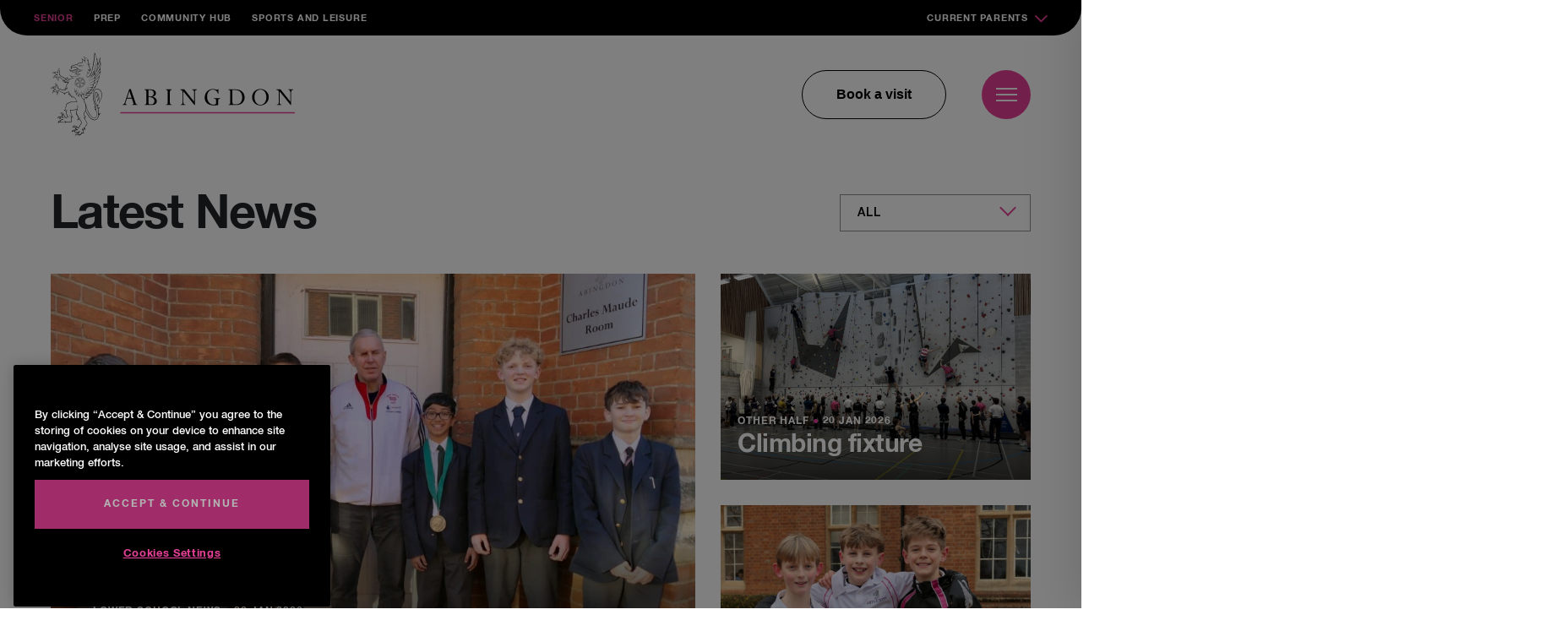

--- FILE ---
content_type: text/html; charset=UTF-8
request_url: https://www.abingdon.org.uk/whats-on/news/
body_size: 17326
content:
<!DOCTYPE html>
<!--[if lt IE 7 ]> <html class="ie ie6 no-js" lang="en-GB"> <![endif]-->
<!--[if IE 7 ]>    <html class="ie ie7 no-js" lang="en-GB"> <![endif]-->
<!--[if IE 8 ]>    <html class="ie ie8 no-js" lang="en-GB"> <![endif]-->
<!--[if IE 9 ]>    <html class="ie ie9 no-js" lang="en-GB"> <![endif]-->
<!--[if gt IE 9]><!-->
<html class="no-js" lang="en-GB">
<!--<![endif]-->
<!-- the "no-js" class is for Modernizr. -->

<head>

<!-- CookiePro Cookies Consent Notice start for www.abingdon.org.uk -->
<script type="text/javascript" src="https://cookie-cdn.cookiepro.com/consent/018e5631-6984-76f7-81bf-f8907c3c1b48/OtAutoBlock.js" ></script>
<script src="https://cookie-cdn.cookiepro.com/scripttemplates/otSDKStub.js"  type="text/javascript" charset="UTF-8" data-domain-script="018e5631-6984-76f7-81bf-f8907c3c1b48" ></script>
<script type="text/javascript">
function OptanonWrapper() { }
</script>
<!-- CookiePro Cookies Consent Notice end for www.abingdon.org.uk -->
    <meta charset="UTF-8">
    <!-- Always force latest IE rendering engine (even in intranet) & Chrome Frame -->
    <meta http-equiv="X-UA-Compatible" content="IE=edge,chrome=1">
        <!-- SETUP AND AUTHENTICATE WITH TWK CLIENTS USER http://google.com/webmasters -->
    <meta name="google-site-verification" content="">
    <meta name="format-detection" content="telephone=no">
    <!-- USE YOAST TO ADD SOCIAL MEDIA META TAGS -->

    <!-- CHART.JS -->
    <script src="https://cdnjs.cloudflare.com/ajax/libs/Chart.js/2.8.0/Chart.min.js"></script>

    <!-- GENERATE FAVICON USING https://realfavicongenerator.net/ -->
    <meta name="viewport" content="width=device-width, initial-scale=1.0, maximum-scale=1.0">
    <link rel="pingback" href="https://www.abingdon.org.uk/xmlrpc.php" />

    <!--Prep favicon is in folder root/prep-favicon-->
    <link rel="apple-touch-icon" sizes="180x180" href="/apple-touch-icon.png">
    <link rel="icon" type="image/png" sizes="32x32" href="/favicon-32x32.png">
    <link rel="icon" type="image/png" sizes="16x16" href="/favicon-16x16.png">
    <link rel="manifest" href="/site.webmanifest">
    <link rel="mask-icon" href="/safari-pinned-tab.svg" color="#5bbad5">
    <meta name="msapplication-TileColor" content="#ff0000">
    <meta name="theme-color" content="#ffffff">

        
    <!-- Google Tag Manager -->
    <script>(function(w,d,s,l,i){w[l]=w[l]||[];w[l].push({'gtm.start':
    new Date().getTime(),event:'gtm.js'});var f=d.getElementsByTagName(s)[0],
    j=d.createElement(s),dl=l!='dataLayer'?'&l='+l:'';j.async=true;j.src=
    'https://www.googletagmanager.com/gtm.js?id='+i+dl;f.parentNode.insertBefore(j,f);
    })(window,document,'script','dataLayer','GTM-W6WDPMD');</script>
    <!-- End Google Tag Manager --> 

  
 
    <meta name='robots' content='index, follow, max-image-preview:large, max-snippet:-1, max-video-preview:-1' />
	<style>img:is([sizes="auto" i], [sizes^="auto," i]) { contain-intrinsic-size: 3000px 1500px }</style>
	
	<!-- This site is optimized with the Yoast SEO plugin v26.6 - https://yoast.com/wordpress/plugins/seo/ -->
	<title>News - Abingdon Senior School</title>
<link data-rocket-prefetch href="https://www.googletagmanager.com" rel="dns-prefetch">
<link data-rocket-prefetch href="https://cookie-cdn.cookiepro.com" rel="dns-prefetch">
<link data-rocket-prefetch href="https://cdnjs.cloudflare.com" rel="dns-prefetch">
<link data-rocket-prefetch href="https://ajax.googleapis.com" rel="dns-prefetch"><link rel="preload" data-rocket-preload as="image" href="https://www.abingdon.org.uk/wp-content/uploads/2025/12/DSC_2657-1024x683.jpg" media="(max-width: 992px)" fetchpriority="high"><link rel="preload" data-rocket-preload as="image" href="https://www.abingdon.org.uk/wp-content/uploads/2025/12/DSC_2657-768x512.jpg" media="(min-width: 992.1px) and (max-width: 768px)" fetchpriority="high"><link rel="preload" data-rocket-preload as="image" href="https://www.abingdon.org.uk/wp-content/uploads/2025/12/DSC_2657-600x400.jpg" media="(min-width: 768.1px) and (max-width: 576px)" fetchpriority="high"><link rel="preload" data-rocket-preload as="image" href="https://www.abingdon.org.uk/wp-content/uploads/2025/12/DSC_2657-400x267.jpg" media="(min-width: 576.1px) and (max-width: 350px)" fetchpriority="high"><link rel="preload" data-rocket-preload as="image" href="https://www.abingdon.org.uk/wp-content/uploads/2025/12/DSC_2657-1024x683.jpg" media="(min-width: 350.1px)" fetchpriority="high">
	<meta name="description" content="Keep up to date with the latest news about school life, events and activities at Abingdon School, Oxfordshire." />
	<link rel="canonical" href="https://www.abingdon.org.uk/whats-on/news/" />
	<link rel="next" href="https://www.abingdon.org.uk/whats-on/news/page/2/" />
	<meta property="og:locale" content="en_GB" />
	<meta property="og:type" content="article" />
	<meta property="og:title" content="News - Abingdon Senior School" />
	<meta property="og:description" content="Keep up to date with the latest news about school life, events and activities at Abingdon School, Oxfordshire." />
	<meta property="og:url" content="https://www.abingdon.org.uk/whats-on/news/" />
	<meta property="og:site_name" content="Abingdon Senior School" />
	<meta name="twitter:card" content="summary_large_image" />
	<script type="application/ld+json" class="yoast-schema-graph">{"@context":"https://schema.org","@graph":[{"@type":["WebPage","CollectionPage"],"@id":"https://www.abingdon.org.uk/whats-on/news/","url":"https://www.abingdon.org.uk/whats-on/news/","name":"News - Abingdon Senior School","isPartOf":{"@id":"https://www.abingdon.org.uk/#website"},"datePublished":"2019-05-29T14:57:42+00:00","dateModified":"2024-07-01T15:14:03+00:00","description":"Keep up to date with the latest news about school life, events and activities at Abingdon School, Oxfordshire.","breadcrumb":{"@id":"https://www.abingdon.org.uk/whats-on/news/#breadcrumb"},"inLanguage":"en-GB"},{"@type":"BreadcrumbList","@id":"https://www.abingdon.org.uk/whats-on/news/#breadcrumb","itemListElement":[{"@type":"ListItem","position":1,"name":"Home","item":"https://www.abingdon.org.uk/"},{"@type":"ListItem","position":2,"name":"What&#8217;s On","item":"https://www.abingdon.org.uk/whats-on/"},{"@type":"ListItem","position":3,"name":"News"}]},{"@type":"WebSite","@id":"https://www.abingdon.org.uk/#website","url":"https://www.abingdon.org.uk/","name":"Abingdon Senior School","description":"","potentialAction":[{"@type":"SearchAction","target":{"@type":"EntryPoint","urlTemplate":"https://www.abingdon.org.uk/?s={search_term_string}"},"query-input":{"@type":"PropertyValueSpecification","valueRequired":true,"valueName":"search_term_string"}}],"inLanguage":"en-GB"}]}</script>
	<!-- / Yoast SEO plugin. -->


<link rel='dns-prefetch' href='//ajax.googleapis.com' />
<link rel='stylesheet' id='tribe-events-pro-mini-calendar-block-styles-css' href='https://www.abingdon.org.uk/wp-content/plugins/events-calendar-pro/build/css/tribe-events-pro-mini-calendar-block.css?ver=7.7.11' type='text/css' media='all' />
<style id='wp-emoji-styles-inline-css' type='text/css'>

	img.wp-smiley, img.emoji {
		display: inline !important;
		border: none !important;
		box-shadow: none !important;
		height: 1em !important;
		width: 1em !important;
		margin: 0 0.07em !important;
		vertical-align: -0.1em !important;
		background: none !important;
		padding: 0 !important;
	}
</style>
<link rel='stylesheet' id='wp-block-library-css' href='https://www.abingdon.org.uk/wp-includes/css/dist/block-library/style.min.css?ver=33f5d4c1df31f1478390b0112069d8ed' type='text/css' media='all' />
<style id='classic-theme-styles-inline-css' type='text/css'>
/*! This file is auto-generated */
.wp-block-button__link{color:#fff;background-color:#32373c;border-radius:9999px;box-shadow:none;text-decoration:none;padding:calc(.667em + 2px) calc(1.333em + 2px);font-size:1.125em}.wp-block-file__button{background:#32373c;color:#fff;text-decoration:none}
</style>
<link rel='stylesheet' id='wpea-wp-events-block-style2-css' href='https://www.abingdon.org.uk/wp-content/plugins/wp-event-aggregator/assets/css/grid-style2.css?ver=1.8.6' type='text/css' media='all' />
<style id='global-styles-inline-css' type='text/css'>
:root{--wp--preset--aspect-ratio--square: 1;--wp--preset--aspect-ratio--4-3: 4/3;--wp--preset--aspect-ratio--3-4: 3/4;--wp--preset--aspect-ratio--3-2: 3/2;--wp--preset--aspect-ratio--2-3: 2/3;--wp--preset--aspect-ratio--16-9: 16/9;--wp--preset--aspect-ratio--9-16: 9/16;--wp--preset--color--black: #000000;--wp--preset--color--cyan-bluish-gray: #abb8c3;--wp--preset--color--white: #ffffff;--wp--preset--color--pale-pink: #f78da7;--wp--preset--color--vivid-red: #cf2e2e;--wp--preset--color--luminous-vivid-orange: #ff6900;--wp--preset--color--luminous-vivid-amber: #fcb900;--wp--preset--color--light-green-cyan: #7bdcb5;--wp--preset--color--vivid-green-cyan: #00d084;--wp--preset--color--pale-cyan-blue: #8ed1fc;--wp--preset--color--vivid-cyan-blue: #0693e3;--wp--preset--color--vivid-purple: #9b51e0;--wp--preset--gradient--vivid-cyan-blue-to-vivid-purple: linear-gradient(135deg,rgba(6,147,227,1) 0%,rgb(155,81,224) 100%);--wp--preset--gradient--light-green-cyan-to-vivid-green-cyan: linear-gradient(135deg,rgb(122,220,180) 0%,rgb(0,208,130) 100%);--wp--preset--gradient--luminous-vivid-amber-to-luminous-vivid-orange: linear-gradient(135deg,rgba(252,185,0,1) 0%,rgba(255,105,0,1) 100%);--wp--preset--gradient--luminous-vivid-orange-to-vivid-red: linear-gradient(135deg,rgba(255,105,0,1) 0%,rgb(207,46,46) 100%);--wp--preset--gradient--very-light-gray-to-cyan-bluish-gray: linear-gradient(135deg,rgb(238,238,238) 0%,rgb(169,184,195) 100%);--wp--preset--gradient--cool-to-warm-spectrum: linear-gradient(135deg,rgb(74,234,220) 0%,rgb(151,120,209) 20%,rgb(207,42,186) 40%,rgb(238,44,130) 60%,rgb(251,105,98) 80%,rgb(254,248,76) 100%);--wp--preset--gradient--blush-light-purple: linear-gradient(135deg,rgb(255,206,236) 0%,rgb(152,150,240) 100%);--wp--preset--gradient--blush-bordeaux: linear-gradient(135deg,rgb(254,205,165) 0%,rgb(254,45,45) 50%,rgb(107,0,62) 100%);--wp--preset--gradient--luminous-dusk: linear-gradient(135deg,rgb(255,203,112) 0%,rgb(199,81,192) 50%,rgb(65,88,208) 100%);--wp--preset--gradient--pale-ocean: linear-gradient(135deg,rgb(255,245,203) 0%,rgb(182,227,212) 50%,rgb(51,167,181) 100%);--wp--preset--gradient--electric-grass: linear-gradient(135deg,rgb(202,248,128) 0%,rgb(113,206,126) 100%);--wp--preset--gradient--midnight: linear-gradient(135deg,rgb(2,3,129) 0%,rgb(40,116,252) 100%);--wp--preset--font-size--small: 13px;--wp--preset--font-size--medium: 20px;--wp--preset--font-size--large: 36px;--wp--preset--font-size--x-large: 42px;--wp--preset--spacing--20: 0.44rem;--wp--preset--spacing--30: 0.67rem;--wp--preset--spacing--40: 1rem;--wp--preset--spacing--50: 1.5rem;--wp--preset--spacing--60: 2.25rem;--wp--preset--spacing--70: 3.38rem;--wp--preset--spacing--80: 5.06rem;--wp--preset--shadow--natural: 6px 6px 9px rgba(0, 0, 0, 0.2);--wp--preset--shadow--deep: 12px 12px 50px rgba(0, 0, 0, 0.4);--wp--preset--shadow--sharp: 6px 6px 0px rgba(0, 0, 0, 0.2);--wp--preset--shadow--outlined: 6px 6px 0px -3px rgba(255, 255, 255, 1), 6px 6px rgba(0, 0, 0, 1);--wp--preset--shadow--crisp: 6px 6px 0px rgba(0, 0, 0, 1);}:where(.is-layout-flex){gap: 0.5em;}:where(.is-layout-grid){gap: 0.5em;}body .is-layout-flex{display: flex;}.is-layout-flex{flex-wrap: wrap;align-items: center;}.is-layout-flex > :is(*, div){margin: 0;}body .is-layout-grid{display: grid;}.is-layout-grid > :is(*, div){margin: 0;}:where(.wp-block-columns.is-layout-flex){gap: 2em;}:where(.wp-block-columns.is-layout-grid){gap: 2em;}:where(.wp-block-post-template.is-layout-flex){gap: 1.25em;}:where(.wp-block-post-template.is-layout-grid){gap: 1.25em;}.has-black-color{color: var(--wp--preset--color--black) !important;}.has-cyan-bluish-gray-color{color: var(--wp--preset--color--cyan-bluish-gray) !important;}.has-white-color{color: var(--wp--preset--color--white) !important;}.has-pale-pink-color{color: var(--wp--preset--color--pale-pink) !important;}.has-vivid-red-color{color: var(--wp--preset--color--vivid-red) !important;}.has-luminous-vivid-orange-color{color: var(--wp--preset--color--luminous-vivid-orange) !important;}.has-luminous-vivid-amber-color{color: var(--wp--preset--color--luminous-vivid-amber) !important;}.has-light-green-cyan-color{color: var(--wp--preset--color--light-green-cyan) !important;}.has-vivid-green-cyan-color{color: var(--wp--preset--color--vivid-green-cyan) !important;}.has-pale-cyan-blue-color{color: var(--wp--preset--color--pale-cyan-blue) !important;}.has-vivid-cyan-blue-color{color: var(--wp--preset--color--vivid-cyan-blue) !important;}.has-vivid-purple-color{color: var(--wp--preset--color--vivid-purple) !important;}.has-black-background-color{background-color: var(--wp--preset--color--black) !important;}.has-cyan-bluish-gray-background-color{background-color: var(--wp--preset--color--cyan-bluish-gray) !important;}.has-white-background-color{background-color: var(--wp--preset--color--white) !important;}.has-pale-pink-background-color{background-color: var(--wp--preset--color--pale-pink) !important;}.has-vivid-red-background-color{background-color: var(--wp--preset--color--vivid-red) !important;}.has-luminous-vivid-orange-background-color{background-color: var(--wp--preset--color--luminous-vivid-orange) !important;}.has-luminous-vivid-amber-background-color{background-color: var(--wp--preset--color--luminous-vivid-amber) !important;}.has-light-green-cyan-background-color{background-color: var(--wp--preset--color--light-green-cyan) !important;}.has-vivid-green-cyan-background-color{background-color: var(--wp--preset--color--vivid-green-cyan) !important;}.has-pale-cyan-blue-background-color{background-color: var(--wp--preset--color--pale-cyan-blue) !important;}.has-vivid-cyan-blue-background-color{background-color: var(--wp--preset--color--vivid-cyan-blue) !important;}.has-vivid-purple-background-color{background-color: var(--wp--preset--color--vivid-purple) !important;}.has-black-border-color{border-color: var(--wp--preset--color--black) !important;}.has-cyan-bluish-gray-border-color{border-color: var(--wp--preset--color--cyan-bluish-gray) !important;}.has-white-border-color{border-color: var(--wp--preset--color--white) !important;}.has-pale-pink-border-color{border-color: var(--wp--preset--color--pale-pink) !important;}.has-vivid-red-border-color{border-color: var(--wp--preset--color--vivid-red) !important;}.has-luminous-vivid-orange-border-color{border-color: var(--wp--preset--color--luminous-vivid-orange) !important;}.has-luminous-vivid-amber-border-color{border-color: var(--wp--preset--color--luminous-vivid-amber) !important;}.has-light-green-cyan-border-color{border-color: var(--wp--preset--color--light-green-cyan) !important;}.has-vivid-green-cyan-border-color{border-color: var(--wp--preset--color--vivid-green-cyan) !important;}.has-pale-cyan-blue-border-color{border-color: var(--wp--preset--color--pale-cyan-blue) !important;}.has-vivid-cyan-blue-border-color{border-color: var(--wp--preset--color--vivid-cyan-blue) !important;}.has-vivid-purple-border-color{border-color: var(--wp--preset--color--vivid-purple) !important;}.has-vivid-cyan-blue-to-vivid-purple-gradient-background{background: var(--wp--preset--gradient--vivid-cyan-blue-to-vivid-purple) !important;}.has-light-green-cyan-to-vivid-green-cyan-gradient-background{background: var(--wp--preset--gradient--light-green-cyan-to-vivid-green-cyan) !important;}.has-luminous-vivid-amber-to-luminous-vivid-orange-gradient-background{background: var(--wp--preset--gradient--luminous-vivid-amber-to-luminous-vivid-orange) !important;}.has-luminous-vivid-orange-to-vivid-red-gradient-background{background: var(--wp--preset--gradient--luminous-vivid-orange-to-vivid-red) !important;}.has-very-light-gray-to-cyan-bluish-gray-gradient-background{background: var(--wp--preset--gradient--very-light-gray-to-cyan-bluish-gray) !important;}.has-cool-to-warm-spectrum-gradient-background{background: var(--wp--preset--gradient--cool-to-warm-spectrum) !important;}.has-blush-light-purple-gradient-background{background: var(--wp--preset--gradient--blush-light-purple) !important;}.has-blush-bordeaux-gradient-background{background: var(--wp--preset--gradient--blush-bordeaux) !important;}.has-luminous-dusk-gradient-background{background: var(--wp--preset--gradient--luminous-dusk) !important;}.has-pale-ocean-gradient-background{background: var(--wp--preset--gradient--pale-ocean) !important;}.has-electric-grass-gradient-background{background: var(--wp--preset--gradient--electric-grass) !important;}.has-midnight-gradient-background{background: var(--wp--preset--gradient--midnight) !important;}.has-small-font-size{font-size: var(--wp--preset--font-size--small) !important;}.has-medium-font-size{font-size: var(--wp--preset--font-size--medium) !important;}.has-large-font-size{font-size: var(--wp--preset--font-size--large) !important;}.has-x-large-font-size{font-size: var(--wp--preset--font-size--x-large) !important;}
:where(.wp-block-post-template.is-layout-flex){gap: 1.25em;}:where(.wp-block-post-template.is-layout-grid){gap: 1.25em;}
:where(.wp-block-columns.is-layout-flex){gap: 2em;}:where(.wp-block-columns.is-layout-grid){gap: 2em;}
:root :where(.wp-block-pullquote){font-size: 1.5em;line-height: 1.6;}
</style>
<link rel='stylesheet' id='font-awesome-css' href='https://www.abingdon.org.uk/wp-content/plugins/wp-event-aggregator/assets/css/font-awesome.min.css?ver=1.8.6' type='text/css' media='all' />
<link rel='stylesheet' id='wp-event-aggregator-front-css' href='https://www.abingdon.org.uk/wp-content/plugins/wp-event-aggregator/assets/css/wp-event-aggregator.css?ver=1.8.6' type='text/css' media='all' />
<link rel='stylesheet' id='wp-event-aggregator-front-style2-css' href='https://www.abingdon.org.uk/wp-content/plugins/wp-event-aggregator/assets/css/grid-style2.css?ver=1.8.6' type='text/css' media='all' />
<link rel='stylesheet' id='search-filter-plugin-styles-css' href='https://www.abingdon.org.uk/wp-content/plugins/search-filter-pro/public/assets/css/search-filter.min.css?ver=2.5.21' type='text/css' media='all' />
<link rel='stylesheet' id='style-css-css' href='https://www.abingdon.org.uk/wp-content/themes/abingdon/style.css?ver=1768923773' type='text/css' media='all' />
<link rel='stylesheet' id='screen-css-css' href='https://www.abingdon.org.uk/wp-content/themes/abingdon/assets/css/screen.css?ver=1768923773' type='text/css' media='all' />
<link rel='stylesheet' id='tablepress-default-css' href='https://www.abingdon.org.uk/wp-content/plugins/tablepress/css/build/default.css?ver=3.2.6' type='text/css' media='all' />
<script type="text/javascript" src="https://ajax.googleapis.com/ajax/libs/jquery/3.6.0/jquery.min.js" id="jquery-js"></script>
<script type="text/javascript" id="search-filter-plugin-build-js-extra">
/* <![CDATA[ */
var SF_LDATA = {"ajax_url":"https:\/\/www.abingdon.org.uk\/wp-admin\/admin-ajax.php","home_url":"https:\/\/www.abingdon.org.uk\/","extensions":[]};
/* ]]> */
</script>
<script type="text/javascript" src="https://www.abingdon.org.uk/wp-content/plugins/search-filter-pro/public/assets/js/search-filter-build.min.js?ver=2.5.21" id="search-filter-plugin-build-js"></script>
<script type="text/javascript" src="https://www.abingdon.org.uk/wp-content/plugins/search-filter-pro/public/assets/js/chosen.jquery.min.js?ver=2.5.21" id="search-filter-plugin-chosen-js"></script>
<script type="text/javascript" src="https://www.abingdon.org.uk/wp-content/themes/abingdon/assets/js/vendor/modernizr-2.8.3.min.js" id="modernizr-js-js"></script>
<link rel="https://api.w.org/" href="https://www.abingdon.org.uk/wp-json/" /><meta name="tec-api-version" content="v1"><meta name="tec-api-origin" content="https://www.abingdon.org.uk"><link rel="alternate" href="https://www.abingdon.org.uk/wp-json/tribe/events/v1/" />
    <style>
        .black-background {
            background-color: black;
        }

            </style>

    
<style id="rocket-lazyrender-inline-css">[data-wpr-lazyrender] {content-visibility: auto;}</style><meta name="generator" content="WP Rocket 3.20.2" data-wpr-features="wpr_preconnect_external_domains wpr_automatic_lazy_rendering wpr_oci wpr_desktop" /></head>

<body class="blog wp-theme-abingdon blog-2 tribe-no-js page-template-abingdon-school-2019">

    

    
    <!-- Google Tag Manager (noscript) -->
    <noscript><iframe src="https://www.googletagmanager.com/ns.html?id=GTM-W6WDPMD"
    height="0" width="0" style="display:none;visibility:hidden"></iframe></noscript>
    <!-- End Google Tag Manager (noscript) -->


    
        <div  id="page-wrap" class="abingdon-senior">
                <nav class="nav-bar">
            <div class="nav-bar__top">
                <div class="menu-top-menu-container"><ul id="menu-top-menu" class="menu"><li id="menu-item-126386" class="menu-item menu-item-type-post_type menu-item-object-page menu-item-home menu-item-126386"><a href="https://www.abingdon.org.uk/">Senior</a></li>
<li id="menu-item-119" class="menu-item menu-item-type-custom menu-item-object-custom menu-item-119"><a href="https://www.abingdon.org.uk/prep/">Prep</a></li>
<li id="menu-item-123" class="menu-item menu-item-type-custom menu-item-object-custom menu-item-123"><a target="_blank" href="https://connect.abingdon.org.uk/">Community Hub</a></li>
<li id="menu-item-122" class="menu-item menu-item-type-custom menu-item-object-custom menu-item-122"><a target="_blank" href="https://www.abingdon.org.uk/sports-and-leisure">Sports and Leisure</a></li>
<li id="menu-item-126091" class="menu-item menu-item-type-custom menu-item-object-custom menu-item-126091"><a href="#">Current Parents</a></li>
</ul></div>                
                    <div class="current-parents-dropdown">
                        <div class="current-parents-dropdown__content">
                            <div class="current-parents-dropdown__header">
                                <div class="current-parents-dropdown__line"></div>
                                <h2 class="current-parents-dropdown__title">For <br>Current Parents</h2>
                            </div>
                            <div class="current-parents-dropdown__columns">
                                <div class="current-parents-dropdown__column">
                                    <h3 class="current-parents-dropdown__column-title">What's On</h3>
                                    <ul class="current-parents-dropdown__links">
                                                                                    <li><a href="https://www.abingdon.org.uk/whats-on/school-calendar/">Calendar</a></li>
                                                                                    <li><a href="https://www.abingdon.org.uk/whats-on/term-and-key-dates/">Term and Key Dates</a></li>
                                                                                    <li><a href="https://www.abingdon.org.uk/whats-on/sports-fixtures/">Sports Fixtures</a></li>
                                                                                    <li><a href="https://www.abingdon.org.uk/whats-on/sports-results/">Sports Results</a></li>
                                                                                    <li><a href="https://www.abingdon.org.uk/whats-on/events-and-online-booking/">Events Booking</a></li>
                                                                            </ul>
                                </div>
                                <div class="current-parents-dropdown__column">
                                    <h3 class="current-parents-dropdown__column-title">Useful Links</h3>
                                    <ul class="current-parents-dropdown__links">
                                                                                <li><a href="https://www.abingdon.org.uk/isams-parent-portal/">Parent Portal</a></li>
                                                                                    <li><a href="https://www.abingdon.org.uk/school-life/uniform/">Uniform</a></li>
                                                                                    <li><a href="https://www.abingdon.org.uk/school-life/catering/">Catering</a></li>
                                                                                    <li><a href="https://www.abingdon.org.uk/school-life/parents-associations/">Parents’ Associations</a></li>
                                                                                    <li><a href="https://www.abingdon.org.uk/contact/contact-details/">Contact Details</a></li>
                                                                            </ul>
                                </div>
                            </div>
                        </div>
                    </div>
                
            </div>
            <div class="nav-bar__container">
                <div class="row justify-content-between">
                    <div class="col-2">
                        <a href="https://www.abingdon.org.uk">
                                                                                                <div class="nav-bar__logo"> <img src="https://www.abingdon.org.uk/wp-content/themes/abingdon/assets/img/logo/logo-dark.svg" alt="Abingdon school logo horizontal"> </div>
                                                                                    </a>
                    </div>
                    <div class="col-4 text-right align-self-center d-flex align-items-center justify-content-end">
                        <div class="nav-bar__book-button-container">
                                                            <a href="https://www.abingdon.org.uk/admissions/visit-abingdon/" class="nav-bar__book-button">Book a visit</a>
                                                    </div>
                        <div class="nav-menu__hamburger">
                            <div class="hamburger">
                                <div class="hamburger__inner"></div>
                            </div>
                        </div>  
                        <div class="nav-bar__menu">  
                            <div class="nav-bar__menu-inner">          
                                <div class="menu-nested-pages-container"><ul id="menu-nested-pages" class="menu"><li class=' menu-item menu-item-type-post_type menu-item-object-page' data-menu-description='Please set a description for page About in the backend of WordPress.'><a href="https://www.abingdon.org.uk/about/">About</a>
<div class='sub-menu-wrap'><div class='ie-wrap'><h3 class='title title--small pink-color text-left'>About Abingdon School</h3><ul class='sub-menu'>
<li class='menu-item menu-item-type-custom menu-item-object-custom' data-menu-description='Please set a description for page Co-ed from 2026 in the backend of WordPress.'><a href="https://www.abingdon.org.uk/about/co-ed-from-2026/">Co-ed from 2026</a></li>
<li class='menu-item menu-item-type-custom menu-item-object-custom' data-menu-description='Please set a description for page An Introduction to Abingdon in the backend of WordPress.'><a href="https://www.abingdon.org.uk/about/an-introduction-to-abingdon/">An Introduction to Abingdon</a></li>
<li class='menu-item menu-item-type-custom menu-item-object-custom' data-menu-description='Please set a description for page Meet the Head in the backend of WordPress.'><a href="https://www.abingdon.org.uk/about/meet-the-headmaster/">Meet the Head</a></li>
<li class='menu-item menu-item-type-custom menu-item-object-custom' data-menu-description='Please set a description for page Why Abingdon? in the backend of WordPress.'><a href="https://www.abingdon.org.uk/about/why-abingdon/">Why Abingdon?</a></li>
<li class='menu-item menu-item-type-custom menu-item-object-custom' data-menu-description='Please set a description for page Aims and Ethos in the backend of WordPress.'><a href="https://www.abingdon.org.uk/about/aims-and-ethos/">Aims and Ethos</a></li>
<li class='menu-item menu-item-type-custom menu-item-object-custom' data-menu-description='Please set a description for page Senior Leadership Team in the backend of WordPress.'><a href="https://www.abingdon.org.uk/about/senior-leadership-team/">Senior Leadership Team</a></li>
<li class='menu-item menu-item-type-custom menu-item-object-custom' data-menu-description='Please set a description for page Governors in the backend of WordPress.'><a href="https://www.abingdon.org.uk/about/governors/">Governors</a></li>
<li class='menu-item menu-item-type-custom menu-item-object-custom' data-menu-description='Please set a description for page Safeguarding in the backend of WordPress.'><a href="https://www.abingdon.org.uk/about/safeguarding/">Safeguarding</a></li>
<li class='menu-item menu-item-type-custom menu-item-object-custom' data-menu-description='Please set a description for page Inspection Reports in the backend of WordPress.'><a href="https://www.abingdon.org.uk/about/inspection-reports/">Inspection Reports</a></li>
<li class='menu-item menu-item-type-custom menu-item-object-custom' data-menu-description='Please set a description for page Policies and Statements in the backend of WordPress.'><a href="https://www.abingdon.org.uk/about/school-policies/">Policies and Statements</a></li>
<li class='menu-item menu-item-type-custom menu-item-object-custom' data-menu-description='Please set a description for page Facilities in the backend of WordPress.'><a href="https://www.abingdon.org.uk/about/facilities/">Facilities</a></li>
<li class='menu-item menu-item-type-custom menu-item-object-custom' data-menu-description='Please set a description for page School History in the backend of WordPress.'><a href="https://www.abingdon.org.uk/about/school-history/">School History</a></li>
<li class='menu-item menu-item-type-custom menu-item-object-custom' data-menu-description='Please set a description for page Abingdon School in Partnership in the backend of WordPress.'><a href="https://www.abingdon.org.uk/about/abingdon-school-in-partnership/">Abingdon School in Partnership</a></li>
<li class='menu-item menu-item-type-custom menu-item-object-custom' data-menu-description='Please set a description for page Building the Future in the backend of WordPress.'><a href="https://www.abingdon.org.uk/about/building-the-future/">Building the Future</a></li>
<li class='menu-item menu-item-type-custom menu-item-object-custom' data-menu-description='Please set a description for page Career opportunities in the backend of WordPress.'><a href="https://www.abingdon.org.uk/about/vacancies-and-employment/">Career opportunities</a></li>
</ul><div class='back-button'><svg xmlns='http://www.w3.org/2000/svg' width='16' height='12' viewBox='0 0 16 12' fill='none'>
<path d='M0.223294 5.07571C-0.0744743 5.37348 -0.0744744 5.85626 0.223294 6.15402L5.07571 11.0064C5.37348 11.3042 5.85625 11.3042 6.15402 11.0064C6.45179 10.7087 6.45179 10.2259 6.15402 9.92812L1.84076 5.61487L6.15402 1.30161C6.45179 1.00384 6.45179 0.521065 6.15402 0.223297C5.85625 -0.0744714 5.37348 -0.0744714 5.07571 0.223297L0.223294 5.07571ZM15.7625 5.61487L15.7625 4.85238L0.762451 4.85238L0.762451 5.61487L0.762451 6.37735L15.7625 6.37735L15.7625 5.61487Z' fill='white'/>
</svg> Back</div></div></div>
</li>
<li class=' menu-item menu-item-type-post_type menu-item-object-page' data-menu-description='Please set a description for page Academic in the backend of WordPress.'><a href="https://www.abingdon.org.uk/academic/">Academic</a>
<div class='sub-menu-wrap'><div class='ie-wrap'><h3 class='title title--small pink-color text-left'>Academic</h3><ul class='sub-menu'>
<li class='menu-item menu-item-type-custom menu-item-object-custom' data-menu-description='Please set a description for page Approach to Teaching in the backend of WordPress.'><a href="https://www.abingdon.org.uk/academic/approach-to-teaching/">Approach to Teaching</a></li>
<li class='menu-item menu-item-type-custom menu-item-object-custom' data-menu-description='Please set a description for page Subjects in the backend of WordPress.'><a href="https://www.abingdon.org.uk/academic/subjects/">Subjects</a></li>
<li class='menu-item menu-item-type-custom menu-item-object-custom' data-menu-description='Please set a description for page Curriculum in the backend of WordPress.'><a href="https://www.abingdon.org.uk/academic/curriculum/">Curriculum</a></li>
<li class='menu-item menu-item-type-custom menu-item-object-custom' data-menu-description='Please set a description for page GCSE/A Level Results in the backend of WordPress.'><a href="https://www.abingdon.org.uk/academic/gcse-a-level-results/">GCSE/A Level Results</a></li>
<li class='menu-item menu-item-type-custom menu-item-object-custom' data-menu-description='Please set a description for page Leavers' Destinations in the backend of WordPress.'><a href="https://www.abingdon.org.uk/academic/leavers-destinations/">Leavers' Destinations</a></li>
<li class='menu-item menu-item-type-custom menu-item-object-custom' data-menu-description='Please set a description for page University Admissions in the backend of WordPress.'><a href="https://www.abingdon.org.uk/academic/university-admissions/">University Admissions</a></li>
<li class='menu-item menu-item-type-custom menu-item-object-custom' data-menu-description='Please set a description for page Career Guidance in the backend of WordPress.'><a href="https://www.abingdon.org.uk/academic/career-guidance/">Career Guidance</a></li>
<li class='menu-item menu-item-type-custom menu-item-object-custom' data-menu-description='Please set a description for page Academic Support in the backend of WordPress.'><a href="https://www.abingdon.org.uk/academic/academic-support/">Academic Support</a></li>
<li class='menu-item menu-item-type-custom menu-item-object-custom' data-menu-description='Please set a description for page English as an Additional Language in the backend of WordPress.'><a href="https://www.abingdon.org.uk/academic/english-as-an-additional-language/">English as an Additional Language</a></li>
<li class='menu-item menu-item-type-custom menu-item-object-custom' data-menu-description='Please set a description for page Exam Timetables in the backend of WordPress.'><a href="https://www.abingdon.org.uk/academic/exam-timetables/">Exam Timetables</a></li>
</ul><div class='back-button'><svg xmlns='http://www.w3.org/2000/svg' width='16' height='12' viewBox='0 0 16 12' fill='none'>
<path d='M0.223294 5.07571C-0.0744743 5.37348 -0.0744744 5.85626 0.223294 6.15402L5.07571 11.0064C5.37348 11.3042 5.85625 11.3042 6.15402 11.0064C6.45179 10.7087 6.45179 10.2259 6.15402 9.92812L1.84076 5.61487L6.15402 1.30161C6.45179 1.00384 6.45179 0.521065 6.15402 0.223297C5.85625 -0.0744714 5.37348 -0.0744714 5.07571 0.223297L0.223294 5.07571ZM15.7625 5.61487L15.7625 4.85238L0.762451 4.85238L0.762451 5.61487L0.762451 6.37735L15.7625 6.37735L15.7625 5.61487Z' fill='white'/>
</svg> Back</div></div></div>
</li>
<li class=' menu-item menu-item-type-post_type menu-item-object-page' data-menu-description='Please set a description for page Co-curricular in the backend of WordPress.'><a href="https://www.abingdon.org.uk/other-half/">Co-curricular</a>
<div class='sub-menu-wrap'><div class='ie-wrap'><h3 class='title title--small pink-color text-left'>Co-curricular</h3><ul class='sub-menu'>
<li class='menu-item menu-item-type-custom menu-item-object-custom' data-menu-description='Please set a description for page What is the Other Half? in the backend of WordPress.'><a href="https://www.abingdon.org.uk/other-half/what-is-the-other-half/">What is the Other Half?</a></li>
<li class='menu-item menu-item-type-custom menu-item-object-custom' data-menu-description='Please set a description for page All Activities in the backend of WordPress.'><a href="https://www.abingdon.org.uk/other-half/all-activities/">All Activities</a></li>
<li class='menu-item menu-item-type-custom menu-item-object-custom' data-menu-description='Please set a description for page Art, Design and Technology in the backend of WordPress.'><a href="https://www.abingdon.org.uk/other-half/art-design-and-technology/">Art, Design and Technology</a></li>
<li class='menu-item menu-item-type-custom menu-item-object-custom' data-menu-description='Please set a description for page Discussion and Debate in the backend of WordPress.'><a href="https://www.abingdon.org.uk/other-half/discussion-and-debate/">Discussion and Debate</a></li>
<li class='menu-item menu-item-type-custom menu-item-object-custom' data-menu-description='Please set a description for page Drama, Film and Media in the backend of WordPress.'><a href="https://www.abingdon.org.uk/other-half/drama-film-and-media/">Drama, Film and Media</a></li>
<li class='menu-item menu-item-type-custom menu-item-object-custom' data-menu-description='Please set a description for page Expeditions in the backend of WordPress.'><a href="https://www.abingdon.org.uk/other-half/expeditions/">Expeditions</a></li>
<li class='menu-item menu-item-type-custom menu-item-object-custom' data-menu-description='Please set a description for page Finance and Business in the backend of WordPress.'><a href="https://www.abingdon.org.uk/other-half/finance-and-business/">Finance and Business</a></li>
<li class='menu-item menu-item-type-custom menu-item-object-custom' data-menu-description='Please set a description for page Get Writing! in the backend of WordPress.'><a href="https://www.abingdon.org.uk/other-half/get-writing/">Get Writing!</a></li>
<li class='menu-item menu-item-type-custom menu-item-object-custom' data-menu-description='Please set a description for page Music in the backend of WordPress.'><a href="https://www.abingdon.org.uk/other-half/music/">Music</a></li>
<li class='menu-item menu-item-type-custom menu-item-object-custom' data-menu-description='Please set a description for page Science and Computing in the backend of WordPress.'><a href="https://www.abingdon.org.uk/other-half/science-and-computing/">Science and Computing</a></li>
<li class='menu-item menu-item-type-custom menu-item-object-custom' data-menu-description='Please set a description for page Service and Partnerships Activities in the backend of WordPress.'><a href="https://www.abingdon.org.uk/other-half/service-activities/">Service and Partnerships Activities</a></li>
<li class='menu-item menu-item-type-custom menu-item-object-custom' data-menu-description='Please set a description for page Skills and Games in the backend of WordPress.'><a href="https://www.abingdon.org.uk/other-half/skills-and-games/">Skills and Games</a></li>
<li class='menu-item menu-item-type-custom menu-item-object-custom' data-menu-description='Please set a description for page Sport in the backend of WordPress.'><a href="https://www.abingdon.org.uk/other-half/sports/">Sport</a></li>
<li class='menu-item menu-item-type-custom menu-item-object-custom' data-menu-description='Please set a description for page Subject Stretchers in the backend of WordPress.'><a href="https://www.abingdon.org.uk/other-half/subject-stretchers/">Subject Stretchers</a></li>
</ul><div class='back-button'><svg xmlns='http://www.w3.org/2000/svg' width='16' height='12' viewBox='0 0 16 12' fill='none'>
<path d='M0.223294 5.07571C-0.0744743 5.37348 -0.0744744 5.85626 0.223294 6.15402L5.07571 11.0064C5.37348 11.3042 5.85625 11.3042 6.15402 11.0064C6.45179 10.7087 6.45179 10.2259 6.15402 9.92812L1.84076 5.61487L6.15402 1.30161C6.45179 1.00384 6.45179 0.521065 6.15402 0.223297C5.85625 -0.0744714 5.37348 -0.0744714 5.07571 0.223297L0.223294 5.07571ZM15.7625 5.61487L15.7625 4.85238L0.762451 4.85238L0.762451 5.61487L0.762451 6.37735L15.7625 6.37735L15.7625 5.61487Z' fill='white'/>
</svg> Back</div></div></div>
</li>
<li class=' menu-item menu-item-type-post_type menu-item-object-page' data-menu-description='Please set a description for page School Life in the backend of WordPress.'><a href="https://www.abingdon.org.uk/school-life/">School Life</a>
<div class='sub-menu-wrap'><div class='ie-wrap'><h3 class='title title--small pink-color text-left'>School Life</h3><ul class='sub-menu'>
<li class='menu-item menu-item-type-custom menu-item-object-custom' data-menu-description='Please set a description for page School Life Introduction in the backend of WordPress.'><a href="https://www.abingdon.org.uk/school-life/school-life-introduction/">School Life Introduction</a></li>
<li class='menu-item menu-item-type-custom menu-item-object-custom' data-menu-description='Please set a description for page Diversity, Equity & Inclusion in the backend of WordPress.'><a href="https://www.abingdon.org.uk/school-life/diversity-and-inclusion/">Diversity, Equity & Inclusion</a></li>
<li class='menu-item menu-item-type-custom menu-item-object-custom' data-menu-description='Please set a description for page Pastoral Care in the backend of WordPress.'><a href="https://www.abingdon.org.uk/school-life/pastoral-care/">Pastoral Care</a></li>
<li class='menu-item menu-item-type-custom menu-item-object-custom' data-menu-description='Please set a description for page Boarding in the backend of WordPress.'><a href="https://www.abingdon.org.uk/school-life/boarding/">Boarding</a></li>
<li class='menu-item menu-item-type-custom menu-item-object-custom' data-menu-description='Please set a description for page Houses in the backend of WordPress.'><a href="https://www.abingdon.org.uk/school-life/houses/">Houses</a></li>
<li class='menu-item menu-item-type-custom menu-item-object-custom' data-menu-description='Please set a description for page Lower School in the backend of WordPress.'><a href="https://www.abingdon.org.uk/school-life/lower-school/">Lower School</a></li>
<li class='menu-item menu-item-type-custom menu-item-object-custom' data-menu-description='Please set a description for page Middle School in the backend of WordPress.'><a href="https://www.abingdon.org.uk/school-life/middle-school/">Middle School</a></li>
<li class='menu-item menu-item-type-custom menu-item-object-custom' data-menu-description='Please set a description for page Sixth Form in the backend of WordPress.'><a href="https://www.abingdon.org.uk/school-life/sixth-form/">Sixth Form</a></li>
<li class='menu-item menu-item-type-custom menu-item-object-custom' data-menu-description='Please set a description for page The School Day in the backend of WordPress.'><a href="https://www.abingdon.org.uk/school-life/the-school-day/">The School Day</a></li>
<li class='menu-item menu-item-type-custom menu-item-object-custom' data-menu-description='Please set a description for page Bus Service in the backend of WordPress.'><a href="https://www.abingdon.org.uk/school-life/bus-service/">Bus Service</a></li>
<li class='menu-item menu-item-type-custom menu-item-object-custom' data-menu-description='Please set a description for page Student Leadership in the backend of WordPress.'><a href="https://www.abingdon.org.uk/school-life/taking-the-lead/">Student Leadership</a></li>
<li class='menu-item menu-item-type-custom menu-item-object-custom' data-menu-description='Please set a description for page Uniform in the backend of WordPress.'><a href="https://www.abingdon.org.uk/school-life/uniform/">Uniform</a></li>
<li class='menu-item menu-item-type-custom menu-item-object-custom' data-menu-description='Please set a description for page Catering in the backend of WordPress.'><a href="https://www.abingdon.org.uk/school-life/catering/">Catering</a></li>
<li class='menu-item menu-item-type-custom menu-item-object-custom' data-menu-description='Please set a description for page Parents’ Associations in the backend of WordPress.'><a href="https://www.abingdon.org.uk/school-life/parents-associations/">Parents’ Associations</a></li>
<li class='menu-item menu-item-type-custom menu-item-object-custom' data-menu-description='Please set a description for page Sustainability in the backend of WordPress.'><a href="https://www.abingdon.org.uk/school-life/working-towards-a-sustainable-future/">Sustainability</a></li>
</ul><div class='back-button'><svg xmlns='http://www.w3.org/2000/svg' width='16' height='12' viewBox='0 0 16 12' fill='none'>
<path d='M0.223294 5.07571C-0.0744743 5.37348 -0.0744744 5.85626 0.223294 6.15402L5.07571 11.0064C5.37348 11.3042 5.85625 11.3042 6.15402 11.0064C6.45179 10.7087 6.45179 10.2259 6.15402 9.92812L1.84076 5.61487L6.15402 1.30161C6.45179 1.00384 6.45179 0.521065 6.15402 0.223297C5.85625 -0.0744714 5.37348 -0.0744714 5.07571 0.223297L0.223294 5.07571ZM15.7625 5.61487L15.7625 4.85238L0.762451 4.85238L0.762451 5.61487L0.762451 6.37735L15.7625 6.37735L15.7625 5.61487Z' fill='white'/>
</svg> Back</div></div></div>
</li>
<li class=' menu-item menu-item-type-post_type menu-item-object-page' data-menu-description='Please set a description for page Admissions in the backend of WordPress.'><a href="https://www.abingdon.org.uk/admissions/">Admissions</a>
<div class='sub-menu-wrap'><div class='ie-wrap'><h3 class='title title--small pink-color text-left'>Admissions</h3><ul class='sub-menu'>
<li class='menu-item menu-item-type-custom menu-item-object-custom' data-menu-description='Please set a description for page Move to co-education in the backend of WordPress.'><a href="https://www.abingdon.org.uk/admissions/move-to-co-education/">Move to co-education</a></li>
<li class='menu-item menu-item-type-custom menu-item-object-custom' data-menu-description='Please set a description for page Introduction to Admissions in the backend of WordPress.'><a href="https://www.abingdon.org.uk/admissions/introduction-to-admissions/">Introduction to Admissions</a></li>
<li class='menu-item menu-item-type-custom menu-item-object-custom' data-menu-description='Please set a description for page Entry process in the backend of WordPress.'><a href="https://www.abingdon.org.uk/admissions/entry-process/">Entry process</a></li>
<li class='menu-item menu-item-type-custom menu-item-object-custom' data-menu-description='Please set a description for page Book a visit in the backend of WordPress.'><a href="https://www.abingdon.org.uk/admissions/visit-abingdon/">Book a visit</a></li>
<li class='menu-item menu-item-type-custom menu-item-object-custom' data-menu-description='Please set a description for page Registration Form in the backend of WordPress.'><a href="https://www.abingdon.org.uk/admissions/registration-form/">Registration Form</a></li>
<li class='menu-item menu-item-type-custom menu-item-object-custom' data-menu-description='Please set a description for page Prospectus in the backend of WordPress.'><a href="https://www.abingdon.org.uk/admissions/prospectus/">Prospectus</a></li>
<li class='menu-item menu-item-type-custom menu-item-object-custom' data-menu-description='Please set a description for page Fees and Insurance in the backend of WordPress.'><a href="https://www.abingdon.org.uk/admissions/fees-and-insurance/">Fees and Insurance</a></li>
<li class='menu-item menu-item-type-custom menu-item-object-custom' data-menu-description='Please set a description for page Scholarships in the backend of WordPress.'><a href="https://www.abingdon.org.uk/admissions/scholarships/">Scholarships</a></li>
<li class='menu-item menu-item-type-custom menu-item-object-custom' data-menu-description='Please set a description for page Free and subsidised places in the backend of WordPress.'><a href="https://www.abingdon.org.uk/admissions/bursaries/">Free and subsidised places</a></li>
<li class='menu-item menu-item-type-custom menu-item-object-custom' data-menu-description='Please set a description for page Starting at Abingdon in the backend of WordPress.'><a href="https://www.abingdon.org.uk/admissions/starting-at-abingdon/">Starting at Abingdon</a></li>
</ul><div class='back-button'><svg xmlns='http://www.w3.org/2000/svg' width='16' height='12' viewBox='0 0 16 12' fill='none'>
<path d='M0.223294 5.07571C-0.0744743 5.37348 -0.0744744 5.85626 0.223294 6.15402L5.07571 11.0064C5.37348 11.3042 5.85625 11.3042 6.15402 11.0064C6.45179 10.7087 6.45179 10.2259 6.15402 9.92812L1.84076 5.61487L6.15402 1.30161C6.45179 1.00384 6.45179 0.521065 6.15402 0.223297C5.85625 -0.0744714 5.37348 -0.0744714 5.07571 0.223297L0.223294 5.07571ZM15.7625 5.61487L15.7625 4.85238L0.762451 4.85238L0.762451 5.61487L0.762451 6.37735L15.7625 6.37735L15.7625 5.61487Z' fill='white'/>
</svg> Back</div></div></div>
</li>
<li class=' menu-item menu-item-type-post_type menu-item-object-page current-page-ancestor' data-menu-description='Please set a description for page What's On in the backend of WordPress.'><a href="https://www.abingdon.org.uk/whats-on/">What's On</a>
<div class='sub-menu-wrap'><div class='ie-wrap'><h3 class='title title--small pink-color text-left'>What's On</h3><ul class='sub-menu'>
<li class='menu-item menu-item-type-custom menu-item-object-custom current-menu-item' data-menu-description='Please set a description for page News in the backend of WordPress.'><a href="https://www.abingdon.org.uk/whats-on/news/">News</a></li>
<li class='menu-item menu-item-type-custom menu-item-object-custom' data-menu-description='Please set a description for page School Blog in the backend of WordPress.'><a href="https://www.abingdon.org.uk/whats-on/school-blog/">School Blog</a></li>
<li class='menu-item menu-item-type-custom menu-item-object-custom' data-menu-description='Please set a description for page Calendar in the backend of WordPress.'><a href="https://www.abingdon.org.uk/whats-on/school-calendar/">Calendar</a></li>
<li class='menu-item menu-item-type-custom menu-item-object-custom' data-menu-description='Please set a description for page Term and Key Dates in the backend of WordPress.'><a href="https://www.abingdon.org.uk/whats-on/term-and-key-dates/">Term and Key Dates</a></li>
<li class='menu-item menu-item-type-custom menu-item-object-custom' data-menu-description='Please set a description for page Open Days and Visits in the backend of WordPress.'><a href="https://www.abingdon.org.uk/whats-on/admissions-events/">Open Days and Visits</a></li>
<li class='menu-item menu-item-type-custom menu-item-object-custom' data-menu-description='Please set a description for page Events and Online Booking in the backend of WordPress.'><a href="https://www.abingdon.org.uk/whats-on/events-and-online-booking/">Events and Online Booking</a></li>
<li class='menu-item menu-item-type-custom menu-item-object-custom' data-menu-description='Please set a description for page Sports Fixtures in the backend of WordPress.'><a href="https://www.abingdon.org.uk/whats-on/sports-fixtures/">Sports Fixtures</a></li>
<li class='menu-item menu-item-type-custom menu-item-object-custom' data-menu-description='Please set a description for page Sports Results in the backend of WordPress.'><a href="https://www.abingdon.org.uk/whats-on/sports-results/">Sports Results</a></li>
<li class='menu-item menu-item-type-custom menu-item-object-custom' data-menu-description='Please set a description for page Trips in the backend of WordPress.'><a href="https://www.abingdon.org.uk/whats-on/trips/">Trips</a></li>
<li class='menu-item menu-item-type-custom menu-item-object-custom' data-menu-description='Please set a description for page Videos in the backend of WordPress.'><a href="https://www.abingdon.org.uk/whats-on/videos/">Videos</a></li>
<li class='menu-item menu-item-type-custom menu-item-object-custom' data-menu-description='Please set a description for page Abingdon News Newsletter in the backend of WordPress.'><a href="https://www.abingdon.org.uk/whats-on/abingdon-news-newsletter/">Abingdon News Newsletter</a></li>
<li class='menu-item menu-item-type-custom menu-item-object-custom' data-menu-description='Please set a description for page The Abingdonian Magazine in the backend of WordPress.'><a href="https://www.abingdon.org.uk/whats-on/the-abingdonian-magazine/">The Abingdonian Magazine</a></li>
<li class='menu-item menu-item-type-custom menu-item-object-custom' data-menu-description='Please set a description for page In the Press in the backend of WordPress.'><a href="https://www.abingdon.org.uk/whats-on/in-the-press/">In the Press</a></li>
<li class='menu-item menu-item-type-custom menu-item-object-custom' data-menu-description='Please set a description for page Podcasts in the backend of WordPress.'><a href="https://www.abingdon.org.uk/whats-on/podcasts/">Podcasts</a></li>
</ul><div class='back-button'><svg xmlns='http://www.w3.org/2000/svg' width='16' height='12' viewBox='0 0 16 12' fill='none'>
<path d='M0.223294 5.07571C-0.0744743 5.37348 -0.0744744 5.85626 0.223294 6.15402L5.07571 11.0064C5.37348 11.3042 5.85625 11.3042 6.15402 11.0064C6.45179 10.7087 6.45179 10.2259 6.15402 9.92812L1.84076 5.61487L6.15402 1.30161C6.45179 1.00384 6.45179 0.521065 6.15402 0.223297C5.85625 -0.0744714 5.37348 -0.0744714 5.07571 0.223297L0.223294 5.07571ZM15.7625 5.61487L15.7625 4.85238L0.762451 4.85238L0.762451 5.61487L0.762451 6.37735L15.7625 6.37735L15.7625 5.61487Z' fill='white'/>
</svg> Back</div></div></div>
</li>
<li class=' menu-item menu-item-type-post_type menu-item-object-page' data-menu-description='Please set a description for page Alumni in the backend of WordPress.'><a href="https://www.abingdon.org.uk/support-us/">Alumni</a>
<div class='sub-menu-wrap'><div class='ie-wrap'><h3 class='title title--small pink-color text-left'>Alumni</h3><ul class='sub-menu'>
<li class='menu-item menu-item-type-custom menu-item-object-custom' data-menu-description='Please set a description for page OA Club in the backend of WordPress.'><a href="https://www.abingdon.org.uk/support-us/oa-club-2/">OA Club</a></li>
</ul><div class='back-button'><svg xmlns='http://www.w3.org/2000/svg' width='16' height='12' viewBox='0 0 16 12' fill='none'>
<path d='M0.223294 5.07571C-0.0744743 5.37348 -0.0744744 5.85626 0.223294 6.15402L5.07571 11.0064C5.37348 11.3042 5.85625 11.3042 6.15402 11.0064C6.45179 10.7087 6.45179 10.2259 6.15402 9.92812L1.84076 5.61487L6.15402 1.30161C6.45179 1.00384 6.45179 0.521065 6.15402 0.223297C5.85625 -0.0744714 5.37348 -0.0744714 5.07571 0.223297L0.223294 5.07571ZM15.7625 5.61487L15.7625 4.85238L0.762451 4.85238L0.762451 5.61487L0.762451 6.37735L15.7625 6.37735L15.7625 5.61487Z' fill='white'/>
</svg> Back</div></div></div>
</li>
<li class=' menu-item menu-item-type-post_type menu-item-object-page' data-menu-description='Please set a description for page Contact in the backend of WordPress.'><a href="https://www.abingdon.org.uk/contact/">Contact</a>
<div class='sub-menu-wrap'><div class='ie-wrap'><h3 class='title title--small pink-color text-left'>Contact</h3><ul class='sub-menu'>
<li class='menu-item menu-item-type-custom menu-item-object-custom' data-menu-description='Please set a description for page Contact Details in the backend of WordPress.'><a href="https://www.abingdon.org.uk/contact/contact-details/">Contact Details</a></li>
<li class='menu-item menu-item-type-custom menu-item-object-custom' data-menu-description='Please set a description for page How to Find Us in the backend of WordPress.'><a href="https://www.abingdon.org.uk/contact/how-to-find-us/">How to Find Us</a></li>
<li class='menu-item menu-item-type-custom menu-item-object-custom' data-menu-description='Please set a description for page Location and Campus Map in the backend of WordPress.'><a href="https://www.abingdon.org.uk/contact/campus-map/">Location and Campus Map</a></li>
<li class='menu-item menu-item-type-custom menu-item-object-custom' data-menu-description='Please set a description for page Social Media in the backend of WordPress.'><a href="https://www.abingdon.org.uk/contact/social-media/">Social Media</a></li>
<li class='menu-item menu-item-type-custom menu-item-object-custom' data-menu-description='Please set a description for page Pupil Absence in the backend of WordPress.'><a href="https://www.abingdon.org.uk/contact/pupil-absence/">Pupil Absence</a></li>
<li class='menu-item menu-item-type-custom menu-item-object-custom' data-menu-description='Please set a description for page How to Support Us in the backend of WordPress.'><a href="https://www.abingdon.org.uk/contact/how-to-support-us/">How to Support Us</a></li>
<li class='menu-item menu-item-type-custom menu-item-object-custom' data-menu-description='Please set a description for page Venue Hire in the backend of WordPress.'><a href="https://www.abingdon.org.uk/contact/venue-hire/">Venue Hire</a></li>
</ul><div class='back-button'><svg xmlns='http://www.w3.org/2000/svg' width='16' height='12' viewBox='0 0 16 12' fill='none'>
<path d='M0.223294 5.07571C-0.0744743 5.37348 -0.0744744 5.85626 0.223294 6.15402L5.07571 11.0064C5.37348 11.3042 5.85625 11.3042 6.15402 11.0064C6.45179 10.7087 6.45179 10.2259 6.15402 9.92812L1.84076 5.61487L6.15402 1.30161C6.45179 1.00384 6.45179 0.521065 6.15402 0.223297C5.85625 -0.0744714 5.37348 -0.0744714 5.07571 0.223297L0.223294 5.07571ZM15.7625 5.61487L15.7625 4.85238L0.762451 4.85238L0.762451 5.61487L0.762451 6.37735L15.7625 6.37735L15.7625 5.61487Z' fill='white'/>
</svg> Back</div></div></div>
</li>
</ul></div>                                <div class="nav-bar__secondary-menu-mobile">
                                    <div class="menu-top-menu-container"><ul id="menu-top-menu-1" class="menu"><li class="menu-item menu-item-type-post_type menu-item-object-page menu-item-home menu-item-126386"><a href="https://www.abingdon.org.uk/">Senior</a></li>
<li class="menu-item menu-item-type-custom menu-item-object-custom menu-item-119"><a href="https://www.abingdon.org.uk/prep/">Prep</a></li>
<li class="menu-item menu-item-type-custom menu-item-object-custom menu-item-123"><a target="_blank" href="https://connect.abingdon.org.uk/">Community Hub</a></li>
<li class="menu-item menu-item-type-custom menu-item-object-custom menu-item-122"><a target="_blank" href="https://www.abingdon.org.uk/sports-and-leisure">Sports and Leisure</a></li>
<li class="menu-item menu-item-type-custom menu-item-object-custom menu-item-126091"><a href="#">Current Parents</a></li>
</ul></div>                                </div>
                                <div class="nav-bar__social-media">
                                                                        <a href="https://www.facebook.com/abingdonschool/" target="_blank"><svg xmlns="http://www.w3.org/2000/svg" width="50" height="50" viewBox="0 0 50 50" fill="none">
<circle cx="25" cy="25" r="25" fill="#87B8D7"/>
<path fill-rule="evenodd" clip-rule="evenodd" d="M26.7213 34.4507V25.9433H29.3042L29.7261 22.1622H26.7213V20.3209C26.7213 19.3473 26.7462 18.3812 28.1067 18.3812H29.4847V15.6777C29.4847 15.6371 28.3011 15.5454 27.1036 15.5454C24.6027 15.5454 23.0368 17.1117 23.0368 19.9881V22.1622H20.2734V25.9433H23.0368V34.4507H26.7213Z" fill="black"/>
</svg></a>
                                                                            <a href="https://www.instagram.com/abingdon_school/" target="_blank"><svg xmlns="http://www.w3.org/2000/svg" width="50" height="50" viewBox="0 0 50 50" fill="none">
<circle cx="25" cy="25" r="25" fill="#87B8D7"/>
<path fill-rule="evenodd" clip-rule="evenodd" d="M20.395 13.9869C18.5803 14.0688 17.0073 14.5125 15.7372 15.7773C14.4627 17.0486 14.0245 18.6276 13.9424 20.4235C13.8914 21.5444 13.593 30.0126 14.4582 32.2333C15.0417 33.7316 16.1909 34.8835 17.7028 35.4688C18.4083 35.7432 19.2136 35.9291 20.395 35.9833C30.273 36.4304 33.9347 36.1869 35.4788 32.2333C35.7527 31.5296 35.9413 30.7252 35.9935 29.5467C36.4449 19.6434 35.9202 17.4968 34.1987 15.7773C32.8332 14.4151 31.227 13.4879 20.395 13.9869ZM20.486 33.9916C19.4044 33.9429 18.8176 33.7626 18.4261 33.611C17.441 33.2281 16.7012 32.4912 16.3207 31.5119C15.6618 29.8245 15.8803 21.81 15.9391 20.5131C15.9968 19.2429 16.2541 18.0821 17.1504 17.1858C18.2597 16.0793 19.6928 15.5371 29.451 15.9775C30.7245 16.0351 31.8881 16.2918 32.7866 17.1858C33.8958 18.2924 34.446 19.7364 33.9979 29.4571C33.9491 30.536 33.7683 31.1213 33.6163 31.5119C32.6124 34.0845 30.3029 34.442 20.486 33.9916ZM29.5586 19.078C29.5586 19.8105 30.1543 20.4058 30.8897 20.4058C31.6252 20.4058 32.222 19.8105 32.222 19.078C32.222 18.3455 31.6252 17.7502 30.8897 17.7502C30.1543 17.7502 29.5586 18.3455 29.5586 19.078ZM19.2724 24.9846C19.2724 28.1226 21.8226 30.6665 24.9685 30.6665C28.1144 30.6665 30.6646 28.1226 30.6646 24.9846C30.6646 21.8465 28.1144 19.3037 24.9685 19.3037C21.8226 19.3037 19.2724 21.8465 19.2724 24.9846ZM21.2713 24.9846C21.2713 22.9486 22.9263 21.2966 24.9685 21.2966C27.0107 21.2966 28.6657 22.9486 28.6657 24.9846C28.6657 27.0217 27.0107 28.6737 24.9685 28.6737C22.9263 28.6737 21.2713 27.0217 21.2713 24.9846Z" fill="black"/>
</svg></a>
                                                                            <a href="https://www.linkedin.com/school/abingdonschool/" target="_blank"><svg width="50" height="50" viewBox="0 0 50 50" fill="none" xmlns="http://www.w3.org/2000/svg">
<circle cx="25" cy="25" r="25" fill="#87B8D7"/>
<g clip-path="url(#clip0_1904_20194)">
<path fill-rule="evenodd" clip-rule="evenodd" d="M34.9395 34.9395H30.9637V27.9828C30.9637 26.0745 30.1218 25.0099 28.612 25.0099C26.969 25.0099 25.9939 26.1192 25.9939 27.9828V34.9395H22.0182V22.0182H25.9939V23.4713C25.9939 23.4713 27.2413 21.2826 30.0522 21.2826C32.8641 21.2826 34.9395 22.9982 34.9395 26.5486V34.9395ZM17.4878 19.9518C16.1469 19.9518 15.0605 18.8564 15.0605 17.5057C15.0605 16.1559 16.1469 15.0605 17.4878 15.0605C18.8276 15.0605 19.914 16.1559 19.914 17.5057C19.915 18.8564 18.8276 19.9518 17.4878 19.9518ZM15.0605 34.9395H20.0303V22.0182H15.0605V34.9395Z" fill="black"/>
</g>
<defs>
<clipPath id="clip0_1904_20194">
<rect width="19.8789" height="19.8789" fill="white" transform="translate(15.0605 15.0605)"/>
</clipPath>
</defs>
</svg>
</a>
                                                                    </div>
                            </div>
                        </div>                     
                    </div>                      
                </div>
            </div>                      
        </nav>
                <div  id="content-wrap">
		      

	<div  class="banner banner--news">

		<div  class="container-fluid">
			<div class="row">
				<div class="col-md-6 align-self-end">
					<h1 class="title title--banner">Latest News</h1>
				</div>
				<div class="col-md-6 text-right align-self-end">
											<form data-sf-form-id='9629' data-is-rtl='0' data-maintain-state='' data-results-url='https://www.abingdon.org.uk/whats-on/news/' data-ajax-form-url='https://www.abingdon.org.uk/?sfid=9629&amp;sf_action=get_data&amp;sf_data=form' data-display-result-method='post_type_archive' data-use-history-api='1' data-template-loaded='0' data-lang-code='en' data-ajax='0' data-init-paged='1' data-auto-update='1' action='https://www.abingdon.org.uk/whats-on/news/' method='post' class='searchandfilter' id='search-filter-form-9629' autocomplete='off' data-instance-count='1'><ul><li class="sf-field-category" data-sf-field-name="_sft_category" data-sf-field-type="category" data-sf-field-input-type="select">		<label>
				   		<select name="_sft_category[]" class="sf-input-select" title="">
						  			<option class="sf-level-0 sf-item-0 sf-option-active" selected="selected" data-sf-count="0" data-sf-depth="0" value="">All</option>
											<option class="sf-level-0 sf-item-140" data-sf-count="490" data-sf-depth="0" value="academic-news">Academic</option>
											<option class="sf-level-0 sf-item-158" data-sf-count="141" data-sf-depth="0" value="boarding-news">Boarding</option>
											<option class="sf-level-0 sf-item-188" data-sf-count="8" data-sf-depth="0" value="careers-news">Careers</option>
											<option class="sf-level-0 sf-item-163" data-sf-count="66" data-sf-depth="0" value="drama-news">Drama &amp; Film</option>
											<option class="sf-level-0 sf-item-222" data-sf-count="23" data-sf-depth="0" value="eco-committee">Eco Committee</option>
											<option class="sf-level-0 sf-item-224" data-sf-count="3" data-sf-depth="0" value="edi-committee">EDI Committee</option>
											<option class="sf-level-0 sf-item-142" data-sf-count="332" data-sf-depth="0" value="music-news">Music</option>
											<option class="sf-level-0 sf-item-147" data-sf-count="456" data-sf-depth="0" value="other-half-news">Other Half</option>
											<option class="sf-level-0 sf-item-151" data-sf-count="275" data-sf-depth="0" value="partnerships-news">Partnerships</option>
											<option class="sf-level-0 sf-item-150" data-sf-count="198" data-sf-depth="0" value="science-partnership-news">Science Partnership</option>
											<option class="sf-level-0 sf-item-143" data-sf-count="836" data-sf-depth="0" value="sport-news">Sport</option>
											<option class="sf-level-0 sf-item-226" data-sf-count="9" data-sf-depth="0" value="student-leadership">Student Leadership</option>
											<option class="sf-level-0 sf-item-223" data-sf-count="35" data-sf-depth="0" value="sustainability-news">Sustainability</option>
											<option class="sf-level-0 sf-item-225" data-sf-count="180" data-sf-depth="0" value="trips">Trips</option>
											</select></label>										</li></ul></form>									</div>
			</div>
		</div>
	 
	</div>


	<div class="container-fluid" >
	
		<div class="row">
			<div class="col-md-12 pad-sm-top pad-lg-btm">
				
				<div class="grid grid--news" id="main">

												

						<div class="news-item ">
							<a href="https://www.abingdon.org.uk/inspirational-paralympian-visit/"> 
								<div class="news-item__inner">
									<span class="news-item__image">
										<div class="image-wrap">
		<picture>
			<source media="(max-width: 992px)" srcset="https://www.abingdon.org.uk/wp-content/uploads/2026/01/P1556832-1024x692.jpg">
			<source media="(max-width: 768px)" srcset="https://www.abingdon.org.uk/wp-content/uploads/2026/01/P1556832-768x519.jpg">
			<source media="(max-width: 576px)" srcset="https://www.abingdon.org.uk/wp-content/uploads/2026/01/P1556832-600x406.jpg">
			<source media="(max-width: 350px)" srcset="https://www.abingdon.org.uk/wp-content/uploads/2026/01/P1556832-400x270.jpg">
			<img src="https://www.abingdon.org.uk/wp-content/uploads/2026/01/P1556832-1024x692.jpg" alt="">
		</picture>
	</div>																			</span>
									<div class="news-item__inner__content">
										<h4 class="heading">Lower School News <span class="pink-color">●</span> 22 Jan 2026</h4>
                               
										<h2 class="title title--small white-color">Inspirational Paralympian visit</h2>
									</div>
								</div>
							</a>
						</div>
					
													

						<div class="news-item ">
							<a href="https://www.abingdon.org.uk/climbing-fixture/"> 
								<div class="news-item__inner">
									<span class="news-item__image">
										<div class="image-wrap">
		<picture>
			<source media="(max-width: 992px)" srcset="https://www.abingdon.org.uk/wp-content/uploads/2026/01/IMG_3953-scaled-e1769012686242-1024x652.jpeg">
			<source media="(max-width: 768px)" srcset="https://www.abingdon.org.uk/wp-content/uploads/2026/01/IMG_3953-scaled-e1769012686242-768x489.jpeg">
			<source media="(max-width: 576px)" srcset="https://www.abingdon.org.uk/wp-content/uploads/2026/01/IMG_3953-scaled-e1769012686242-600x382.jpeg">
			<source media="(max-width: 350px)" srcset="https://www.abingdon.org.uk/wp-content/uploads/2026/01/IMG_3953-scaled-e1769012686242-400x255.jpeg">
			<img src="https://www.abingdon.org.uk/wp-content/uploads/2026/01/IMG_3953-scaled-e1769012686242-1024x652.jpeg" alt="">
		</picture>
	</div>																			</span>
									<div class="news-item__inner__content">
										<h4 class="heading">Other Half <span class="pink-color">●</span> 20 Jan 2026</h4>
                               
										<h2 class="title title--small white-color">Climbing fixture</h2>
									</div>
								</div>
							</a>
						</div>
					
													

						<div class="news-item ">
							<a href="https://www.abingdon.org.uk/lower-school-on-the-run/"> 
								<div class="news-item__inner">
									<span class="news-item__image">
										<div class="image-wrap">
		<picture>
			<source media="(max-width: 992px)" srcset="https://www.abingdon.org.uk/wp-content/uploads/2026/01/P1556657-1024x683.jpg">
			<source media="(max-width: 768px)" srcset="https://www.abingdon.org.uk/wp-content/uploads/2026/01/P1556657-768x512.jpg">
			<source media="(max-width: 576px)" srcset="https://www.abingdon.org.uk/wp-content/uploads/2026/01/P1556657-600x400.jpg">
			<source media="(max-width: 350px)" srcset="https://www.abingdon.org.uk/wp-content/uploads/2026/01/P1556657-400x267.jpg">
			<img src="https://www.abingdon.org.uk/wp-content/uploads/2026/01/P1556657-1024x683.jpg" alt="">
		</picture>
	</div>																			</span>
									<div class="news-item__inner__content">
										<h4 class="heading">Cross Country News <span class="pink-color">●</span> 12 Jan 2026</h4>
                               
										<h2 class="title title--small white-color">Lower School on the run!</h2>
									</div>
								</div>
							</a>
						</div>
					
													

						<div class="news-item ">
							<a href="https://www.abingdon.org.uk/boarders-trip-to-bovington-tank-museum/"> 
								<div class="news-item__inner">
									<span class="news-item__image">
										<div class="image-wrap">
		<picture>
			<source media="(max-width: 992px)" srcset="https://www.abingdon.org.uk/wp-content/uploads/2026/01/20260118_150033-1024x768.jpg">
			<source media="(max-width: 768px)" srcset="https://www.abingdon.org.uk/wp-content/uploads/2026/01/20260118_150033-768x576.jpg">
			<source media="(max-width: 576px)" srcset="https://www.abingdon.org.uk/wp-content/uploads/2026/01/20260118_150033-600x450.jpg">
			<source media="(max-width: 350px)" srcset="https://www.abingdon.org.uk/wp-content/uploads/2026/01/20260118_150033-400x300.jpg">
			<img src="https://www.abingdon.org.uk/wp-content/uploads/2026/01/20260118_150033-1024x768.jpg" alt="">
		</picture>
	</div>																			</span>
									<div class="news-item__inner__content">
										<h4 class="heading">Boarding <span class="pink-color">●</span> 22 Jan 2026</h4>
                               
										<h2 class="title title--small white-color">Boarders&#8217; Trip to Bovington Tank Museum</h2>
									</div>
								</div>
							</a>
						</div>
					
													

						<div class="news-item ">
							<a href="https://www.abingdon.org.uk/celebrating-el-dia-de-reyes/"> 
								<div class="news-item__inner">
									<span class="news-item__image">
										<div class="image-wrap">
		<picture>
			<source media="(max-width: 992px)" srcset="https://www.abingdon.org.uk/wp-content/uploads/2026/01/1000077709-1024x577.jpg">
			<source media="(max-width: 768px)" srcset="https://www.abingdon.org.uk/wp-content/uploads/2026/01/1000077709-768x432.jpg">
			<source media="(max-width: 576px)" srcset="https://www.abingdon.org.uk/wp-content/uploads/2026/01/1000077709-600x338.jpg">
			<source media="(max-width: 350px)" srcset="https://www.abingdon.org.uk/wp-content/uploads/2026/01/1000077709-400x225.jpg">
			<img src="https://www.abingdon.org.uk/wp-content/uploads/2026/01/1000077709-1024x577.jpg" alt="">
		</picture>
	</div>																			</span>
									<div class="news-item__inner__content">
										<h4 class="heading">Modern Languages News <span class="pink-color">●</span> 14 Jan 2026</h4>
                               
										<h2 class="title title--small white-color">Celebrating El día de Reyes</h2>
									</div>
								</div>
							</a>
						</div>
					
													

						<div class="news-item ">
							<a href="https://www.abingdon.org.uk/oxford-escape-hunt-trip/"> 
								<div class="news-item__inner">
									<span class="news-item__image">
										<div class="image-wrap">
		<picture>
			<source media="(max-width: 992px)" srcset="https://www.abingdon.org.uk/wp-content/uploads/2026/01/IMG_3176-1024x768.jpeg">
			<source media="(max-width: 768px)" srcset="https://www.abingdon.org.uk/wp-content/uploads/2026/01/IMG_3176-768x576.jpeg">
			<source media="(max-width: 576px)" srcset="https://www.abingdon.org.uk/wp-content/uploads/2026/01/IMG_3176-600x450.jpeg">
			<source media="(max-width: 350px)" srcset="https://www.abingdon.org.uk/wp-content/uploads/2026/01/IMG_3176-400x300.jpeg">
			<img src="https://www.abingdon.org.uk/wp-content/uploads/2026/01/IMG_3176-1024x768.jpeg" alt="">
		</picture>
	</div>																			</span>
									<div class="news-item__inner__content">
										<h4 class="heading">Boarding <span class="pink-color">●</span> 14 Jan 2026</h4>
                               
										<h2 class="title title--small white-color">Oxford Escape Hunt Trip</h2>
									</div>
								</div>
							</a>
						</div>
					
													

						<div class="news-item ">
							<a href="https://www.abingdon.org.uk/welcome-back-7/"> 
								<div class="news-item__inner">
									<span class="news-item__image">
										<div class="image-wrap">
		<picture>
			<source media="(max-width: 992px)" srcset="https://www.abingdon.org.uk/wp-content/uploads/2026/01/DSC_3413-1024x683.jpg">
			<source media="(max-width: 768px)" srcset="https://www.abingdon.org.uk/wp-content/uploads/2026/01/DSC_3413-768x512.jpg">
			<source media="(max-width: 576px)" srcset="https://www.abingdon.org.uk/wp-content/uploads/2026/01/DSC_3413-600x400.jpg">
			<source media="(max-width: 350px)" srcset="https://www.abingdon.org.uk/wp-content/uploads/2026/01/DSC_3413-400x267.jpg">
			<img src="https://www.abingdon.org.uk/wp-content/uploads/2026/01/DSC_3413-1024x683.jpg" alt="">
		</picture>
	</div>																			</span>
									<div class="news-item__inner__content">
										<h4 class="heading">School News <span class="pink-color">●</span> 06 Jan 2026</h4>
                               
										<h2 class="title title--small white-color">Welcome back</h2>
									</div>
								</div>
							</a>
						</div>
					
													

						<div class="news-item ">
							<a href="https://www.abingdon.org.uk/moldova-christmas-presents/"> 
								<div class="news-item__inner">
									<span class="news-item__image">
										<div class="image-wrap">
		<picture>
			<source media="(max-width: 992px)" srcset="https://www.abingdon.org.uk/wp-content/uploads/2026/01/003adf95-73c2-46b9-a03a-243ff047031f-1024x768.jpg">
			<source media="(max-width: 768px)" srcset="https://www.abingdon.org.uk/wp-content/uploads/2026/01/003adf95-73c2-46b9-a03a-243ff047031f-768x576.jpg">
			<source media="(max-width: 576px)" srcset="https://www.abingdon.org.uk/wp-content/uploads/2026/01/003adf95-73c2-46b9-a03a-243ff047031f-600x450.jpg">
			<source media="(max-width: 350px)" srcset="https://www.abingdon.org.uk/wp-content/uploads/2026/01/003adf95-73c2-46b9-a03a-243ff047031f-400x300.jpg">
			<img src="https://www.abingdon.org.uk/wp-content/uploads/2026/01/003adf95-73c2-46b9-a03a-243ff047031f-1024x768.jpg" alt="">
		</picture>
	</div>																			</span>
									<div class="news-item__inner__content">
										<h4 class="heading">Charity News <span class="pink-color">●</span> 02 Jan 2026</h4>
                               
										<h2 class="title title--small white-color">Moldova Christmas presents</h2>
									</div>
								</div>
							</a>
						</div>
					
													

						<div class="news-item ">
							<a href="https://www.abingdon.org.uk/end-of-term-rugby-update/"> 
								<div class="news-item__inner">
									<span class="news-item__image">
										<div class="image-wrap">
		<picture>
			<source media="(max-width: 992px)" srcset="https://www.abingdon.org.uk/wp-content/uploads/2025/12/Abingdon-Rugby-06-12-25-9884-scaled-e1765904378376-1024x681.jpg">
			<source media="(max-width: 768px)" srcset="https://www.abingdon.org.uk/wp-content/uploads/2025/12/Abingdon-Rugby-06-12-25-9884-scaled-e1765904378376-768x511.jpg">
			<source media="(max-width: 576px)" srcset="https://www.abingdon.org.uk/wp-content/uploads/2025/12/Abingdon-Rugby-06-12-25-9884-scaled-e1765904378376-600x399.jpg">
			<source media="(max-width: 350px)" srcset="https://www.abingdon.org.uk/wp-content/uploads/2025/12/Abingdon-Rugby-06-12-25-9884-scaled-e1765904378376-400x266.jpg">
			<img src="https://www.abingdon.org.uk/wp-content/uploads/2025/12/Abingdon-Rugby-06-12-25-9884-scaled-e1765904378376-1024x681.jpg" alt="">
		</picture>
	</div>																			</span>
									<div class="news-item__inner__content">
										<h4 class="heading">Rugby News <span class="pink-color">●</span> 16 Dec 2025</h4>
                               
										<h2 class="title title--small white-color">End of term rugby update</h2>
									</div>
								</div>
							</a>
						</div>
					
													

						<div class="news-item ">
							<a href="https://www.abingdon.org.uk/food-art-competition/"> 
								<div class="news-item__inner">
									<span class="news-item__image">
										<div class="image-wrap">
		<picture>
			<source media="(max-width: 992px)" srcset="https://www.abingdon.org.uk/wp-content/uploads/2025/12/Carl-Warner-Winner-Presentation-35-1024x927.jpg">
			<source media="(max-width: 768px)" srcset="https://www.abingdon.org.uk/wp-content/uploads/2025/12/Carl-Warner-Winner-Presentation-35-768x696.jpg">
			<source media="(max-width: 576px)" srcset="https://www.abingdon.org.uk/wp-content/uploads/2025/12/Carl-Warner-Winner-Presentation-35-600x543.jpg">
			<source media="(max-width: 350px)" srcset="https://www.abingdon.org.uk/wp-content/uploads/2025/12/Carl-Warner-Winner-Presentation-35-400x362.jpg">
			<img src="https://www.abingdon.org.uk/wp-content/uploads/2025/12/Carl-Warner-Winner-Presentation-35-1024x927.jpg" alt="">
		</picture>
	</div>																			</span>
									<div class="news-item__inner__content">
										<h4 class="heading">Art News <span class="pink-color">●</span> 16 Dec 2025</h4>
                               
										<h2 class="title title--small white-color">Food Art Competition</h2>
									</div>
								</div>
							</a>
						</div>
					
													

						<div class="news-item ">
							<a href="https://www.abingdon.org.uk/end-of-term-in-lower-school-2/"> 
								<div class="news-item__inner">
									<span class="news-item__image">
										<div class="image-wrap">
		<picture>
			<source media="(max-width: 992px)" srcset="https://www.abingdon.org.uk/wp-content/uploads/2025/12/P1533961-1024x683.jpg">
			<source media="(max-width: 768px)" srcset="https://www.abingdon.org.uk/wp-content/uploads/2025/12/P1533961-768x512.jpg">
			<source media="(max-width: 576px)" srcset="https://www.abingdon.org.uk/wp-content/uploads/2025/12/P1533961-600x400.jpg">
			<source media="(max-width: 350px)" srcset="https://www.abingdon.org.uk/wp-content/uploads/2025/12/P1533961-400x267.jpg">
			<img src="https://www.abingdon.org.uk/wp-content/uploads/2025/12/P1533961-1024x683.jpg" alt="">
		</picture>
	</div>																			</span>
									<div class="news-item__inner__content">
										<h4 class="heading">Lower School News <span class="pink-color">●</span> 15 Dec 2025</h4>
                               
										<h2 class="title title--small white-color">End of term in Lower School</h2>
									</div>
								</div>
							</a>
						</div>
					
													

						<div class="news-item ">
							<a href="https://www.abingdon.org.uk/ding-dong-merrily-on-high/"> 
								<div class="news-item__inner">
									<span class="news-item__image">
										<div class="image-wrap">
		<picture>
			<source media="(max-width: 992px)" srcset="https://www.abingdon.org.uk/wp-content/uploads/2025/12/PXL_20251212_112536062-1024x592.jpeg">
			<source media="(max-width: 768px)" srcset="https://www.abingdon.org.uk/wp-content/uploads/2025/12/PXL_20251212_112536062-768x444.jpeg">
			<source media="(max-width: 576px)" srcset="https://www.abingdon.org.uk/wp-content/uploads/2025/12/PXL_20251212_112536062-600x347.jpeg">
			<source media="(max-width: 350px)" srcset="https://www.abingdon.org.uk/wp-content/uploads/2025/12/PXL_20251212_112536062-400x231.jpeg">
			<img src="https://www.abingdon.org.uk/wp-content/uploads/2025/12/PXL_20251212_112536062-1024x592.jpeg" alt="">
		</picture>
	</div>																			</span>
									<div class="news-item__inner__content">
										<h4 class="heading">Other Half <span class="pink-color">●</span> 12 Dec 2025</h4>
                               
										<h2 class="title title--small white-color">Ding Dong Merrily on High</h2>
									</div>
								</div>
							</a>
						</div>
					
												
									

				</div>
				<div class="col-md-12 pad-med-top text-center">
					
	<nav class="navigation pagination" aria-label="Posts pagination">
		<h2 class="screen-reader-text">Posts pagination</h2>
		<div class="nav-links"><span aria-current="page" class="page-numbers current">1</span>
<a class="page-numbers" href="https://www.abingdon.org.uk/whats-on/news/?sf_paged=2">2</a>
<a class="page-numbers" href="https://www.abingdon.org.uk/whats-on/news/?sf_paged=3">3</a>
<a class="page-numbers" href="https://www.abingdon.org.uk/whats-on/news/?sf_paged=4">4</a>
<span class="page-numbers dots">&hellip;</span>
<a class="page-numbers" href="https://www.abingdon.org.uk/whats-on/news/?sf_paged=280">280</a>
<a class="next page-numbers" href="https://www.abingdon.org.uk/whats-on/news/?sf_paged=2">></a></div>
	</nav>				</div>


			</div>
			
		</div>
	</div>
		


<div  class="grid grid--teasers">

	<div class="grid__item black-background">
		
<div class="next-page-navigation">

    <h3 class="title title--large white-color">
        Where Next?
    </h3>

    <div class="row">

        <div class="col-md-6">

            
                <a href="https://www.abingdon.org.uk/about/an-introduction-to-abingdon/" title="An Introduction to Abingdon">
                    <div class="next-page-navigation__image">
                        <div class="image-wrap">
		<picture>
			<source media="(max-width: 992px)" srcset="https://www.abingdon.org.uk/wp-content/uploads/2019/07/school-overview-1024x575.jpg">
			<source media="(max-width: 768px)" srcset="https://www.abingdon.org.uk/wp-content/uploads/2019/07/school-overview-768x432.jpg">
			<source media="(max-width: 576px)" srcset="https://www.abingdon.org.uk/wp-content/uploads/2019/07/school-overview-600x337.jpg">
			<source media="(max-width: 350px)" srcset="https://www.abingdon.org.uk/wp-content/uploads/2019/07/school-overview-400x225.jpg">
			<img src="https://www.abingdon.org.uk/wp-content/uploads/2019/07/school-overview-1024x575.jpg" alt="Abingdon is a leading independent day and boarding school for children aged 11-18, located in Oxfordshire.">
		</picture>
	</div>                    </div>
                    <div class="next-page-navigation__title">
                        An Introduction to Abingdon                    </div>
                </a>

            
        </div>

        <div class="col-md-6 text-right">

            
                <a href="https://www.abingdon.org.uk/safeguarding-form-request-for-child-protection-records/" title="Safeguarding Form: Request for Child Protection Records">
                    <div class="next-page-navigation__image">
                        <div class="image-wrap">
		<picture>
			<source media="(max-width: 992px)" srcset="https://www.abingdon.org.uk/wp-content/uploads/2019/05/01_welcome@2x-1024x768.jpg">
			<source media="(max-width: 768px)" srcset="https://www.abingdon.org.uk/wp-content/uploads/2019/05/01_welcome@2x-768x576.jpg">
			<source media="(max-width: 576px)" srcset="https://www.abingdon.org.uk/wp-content/uploads/2019/05/01_welcome@2x-600x450.jpg">
			<source media="(max-width: 350px)" srcset="https://www.abingdon.org.uk/wp-content/uploads/2019/05/01_welcome@2x-400x300.jpg">
			<img src="https://www.abingdon.org.uk/wp-content/uploads/2019/05/01_welcome@2x-1024x768.jpg" alt="">
		</picture>
	</div>                    </div>
                    <div class="next-page-navigation__title">Safeguarding Form: Request for Child Protection Records</div>
                </a>

            
        </div>

    </div>

</div><!-- .navigation -->	</div>

	<!-- News Slider STARTS -->
	
		<div class="grid__item grid__item--slider">
			
				<a href="https://www.abingdon.org.uk/boarders-trip-to-bovington-tank-museum/" class="grid__item__slide grid__item--shadow">
					<div class="grid__item__content">
						<h4 class="heading">News
							<span class="pink-color">●</span> 22 Jan 2026						</h4>
						<h3 class="title title--medium">Boarders&#8217; Trip to Bovington Tank Museum</h3>
					</div>
											<div class="image-wrap">
		<picture>
			<source media="(max-width: 992px)" srcset="https://www.abingdon.org.uk/wp-content/uploads/2026/01/20260118_150033-1024x768.jpg">
			<source media="(max-width: 768px)" srcset="https://www.abingdon.org.uk/wp-content/uploads/2026/01/20260118_150033-768x576.jpg">
			<source media="(max-width: 576px)" srcset="https://www.abingdon.org.uk/wp-content/uploads/2026/01/20260118_150033-600x450.jpg">
			<source media="(max-width: 350px)" srcset="https://www.abingdon.org.uk/wp-content/uploads/2026/01/20260118_150033-400x300.jpg">
			<img src="https://www.abingdon.org.uk/wp-content/uploads/2026/01/20260118_150033-1024x768.jpg" alt="">
		</picture>
	</div>									</a>

			
				<a href="https://www.abingdon.org.uk/inspirational-paralympian-visit/" class="grid__item__slide grid__item--shadow">
					<div class="grid__item__content">
						<h4 class="heading">News
							<span class="pink-color">●</span> 22 Jan 2026						</h4>
						<h3 class="title title--medium">Inspirational Paralympian visit</h3>
					</div>
											<div class="image-wrap">
		<picture>
			<source media="(max-width: 992px)" srcset="https://www.abingdon.org.uk/wp-content/uploads/2026/01/P1556832-1024x692.jpg">
			<source media="(max-width: 768px)" srcset="https://www.abingdon.org.uk/wp-content/uploads/2026/01/P1556832-768x519.jpg">
			<source media="(max-width: 576px)" srcset="https://www.abingdon.org.uk/wp-content/uploads/2026/01/P1556832-600x406.jpg">
			<source media="(max-width: 350px)" srcset="https://www.abingdon.org.uk/wp-content/uploads/2026/01/P1556832-400x270.jpg">
			<img src="https://www.abingdon.org.uk/wp-content/uploads/2026/01/P1556832-1024x692.jpg" alt="">
		</picture>
	</div>									</a>

			
				<a href="https://www.abingdon.org.uk/climbing-fixture/" class="grid__item__slide grid__item--shadow">
					<div class="grid__item__content">
						<h4 class="heading">News
							<span class="pink-color">●</span> 20 Jan 2026						</h4>
						<h3 class="title title--medium">Climbing fixture</h3>
					</div>
											<div class="image-wrap">
		<picture>
			<source media="(max-width: 992px)" srcset="https://www.abingdon.org.uk/wp-content/uploads/2026/01/IMG_3953-scaled-e1769012686242-1024x652.jpeg">
			<source media="(max-width: 768px)" srcset="https://www.abingdon.org.uk/wp-content/uploads/2026/01/IMG_3953-scaled-e1769012686242-768x489.jpeg">
			<source media="(max-width: 576px)" srcset="https://www.abingdon.org.uk/wp-content/uploads/2026/01/IMG_3953-scaled-e1769012686242-600x382.jpeg">
			<source media="(max-width: 350px)" srcset="https://www.abingdon.org.uk/wp-content/uploads/2026/01/IMG_3953-scaled-e1769012686242-400x255.jpeg">
			<img src="https://www.abingdon.org.uk/wp-content/uploads/2026/01/IMG_3953-scaled-e1769012686242-1024x652.jpeg" alt="">
		</picture>
	</div>									</a>

					</div>


		<!-- News Slider ENDS -->

	<!-- Pink Stat Block STARTS -->

	
	<div class="grid__item grid__item--half grid__item--pink grid__item--crest">
					<a href="https://www.abingdon.org.uk/academic/leavers-destinations/">
						<div class="grid__item__square">
				<div class="grid__item__content">
					<div class="title title--large">40</div>
					<p>Oxbridge places over the last three years</p>
				</div>
									<div class="grid__item__bottom">Stats & Results</div>
							</div>
			</a>
	</div>
	<!-- Pink Stat Block ENDS -->

		<!-- Centered Info Block STARTS -->
	<a class="grid__item grid__item--blue" href="https://www.abingdon.org.uk/about/an-introduction-to-abingdon/">
		<div class="grid__item__content">
			<h2 class="title title--small white-color">An Introduction to Abingdon</h2>
		</div>
	</a>
	<!-- Centered Info Block ENDS -->


</div>


</div>
<!-- END DIV MAIN CONTENT -->

<footer data-wpr-lazyrender="1" class="site-footer ">
	<div  class="container-fluid">
		<div class="row">
			<div class="col-lg-3">
									<img src="https://www.abingdon.org.uk/wp-content/themes/abingdon/assets/img/logo/logo_footer.svg" class="footer-logo" alt="Abingdon school logo stacked">

				
									<form role="search" method="get" class="search-form" action="https://www.abingdon.org.uk/">
				<label>
					<span class="screen-reader-text">Search for:</span>
					<input type="search" class="search-field" placeholder="Search &hellip;" value="" name="s" />
				</label>
				<input type="submit" class="search-submit" value="Search" />
			</form>
					<div class="footer-partner-logos footer-partner-logos-desktop">
												<img src="https://www.abingdon.org.uk/wp-content/themes/abingdon/assets/img/logo/te-2025-logo.png" alt="Talk Education logo">
						<img src="https://www.abingdon.org.uk/wp-content/themes/abingdon/assets/img/logo/hmc-2025-logo.png" alt="The Heads' Conference logo">						
						<img src="https://www.abingdon.org.uk/wp-content/themes/abingdon/assets/img/logo/operation-encompass-2025-logo.png" alt="Operation Encompass logo">
						<a href="https://bucksoxon.muddystilettos.co.uk/kids/school-reviews/abingdon-school-abingdon/" target="_blank">
							<img src="/wp-content/uploads/2025/11/muddy-stilettos-footer.png" alt="Muddy Stilettos" class="" style="width:150px; max-width:30vw;" />
						</a>
											</div>
				
			</div>
			<div class="col-lg-4 offset-lg-1">
				<div class="footer-contact-container">
					<div>
						<h3 class="title title--footer white-color">Get in touch</h3>
						<hr />		
										
							<p class="footer-contact"><span><svg xmlns="http://www.w3.org/2000/svg" width="34" height="34" viewBox="0 0 34 34" fill="none">
<circle cx="17" cy="17" r="17" fill="#E64097"/>
<path fill-rule="evenodd" clip-rule="evenodd" d="M14.1865 17.0473C14.7805 18.2618 15.765 19.2419 16.9823 19.8304C17.1635 19.9163 17.3765 19.9002 17.5427 19.788L19.335 18.5929C19.4961 18.4855 19.7005 18.4667 19.8784 18.543L23.2314 19.98C23.4654 20.0794 23.6055 20.3215 23.5749 20.5739C23.3557 22.2896 21.8956 23.5751 20.1659 23.5752C14.7887 23.5752 10.4297 19.2161 10.4297 13.839C10.4298 12.1093 11.7152 10.6492 13.4309 10.4299C13.6833 10.3994 13.9255 10.5394 14.0249 10.7734L15.4632 14.1294C15.5387 14.3057 15.521 14.5082 15.416 14.6687L14.225 16.4885C14.1147 16.655 14.1001 16.8672 14.1865 17.0473Z" fill="black"/>
</svg></span> +44 (0)1235 521563</p>
																			<div class="footer-contact footer-address"><span><svg xmlns="http://www.w3.org/2000/svg" width="18" height="18" viewBox="0 0 18 18" fill="none">
<g clip-path="url(#clip0_1323_16268)">
<path d="M15.2344 7.25391C15.2344 12.3307 8.70703 16.6823 8.70703 16.6823C8.70703 16.6823 2.17969 12.3307 2.17969 7.25391C2.17969 5.52275 2.86739 3.86249 4.0915 2.63838C5.31562 1.41426 6.97587 0.726562 8.70703 0.726562C10.4382 0.726563 12.0984 1.41426 13.3226 2.63838C14.5467 3.86249 15.2344 5.52275 15.2344 7.25391Z" fill="black"/>
<path d="M8.69922 9.42773C9.90087 9.42773 10.875 8.4536 10.875 7.25195C10.875 6.0503 9.90087 5.07617 8.69922 5.07617C7.49757 5.07617 6.52344 6.0503 6.52344 7.25195C6.52344 8.4536 7.49757 9.42773 8.69922 9.42773Z" fill="#E64097"/>
</g>
<defs>
<clipPath id="clip0_1323_16268">
<rect width="17.4062" height="17.4062" fill="white"/>
</clipPath>
</defs>
</svg></span><p>Abingdon School<br />
Park Road<br />
Abingdon<br />
Oxfordshire<br />
OX14 1DE</p>
</div>
											</div>
																<small class="footer-small-text-desktop">Abingdon School: A company limited by guarantee.<br>
							Registered in England and Wales Company No. 3625063.<br>
							Registered Office: Abingdon School, Park Road, Abingdon, OX14 1DE<br>
							Registered Charity No. 1071298.</small>
									</div>
			</div>
			<div class="col-lg-4">
				<h3 class="title title--footer white-color">Quick Links</h3>
				<hr />
				<ul>
											<li><a href="https://www.abingdon.org.uk/isams-parent-portal/">Parent Portal</a></li>
											<li><a href="https://www.abingdon.org.uk/about/vacancies-and-employment/">Career opportunities</a></li>
											<li><a href="https://www.abingdon.org.uk/admissions/prospectus/">Prospectus</a></li>
											<li><a href="https://www.abingdon.org.uk/admissions/fees-and-insurance/">Fees and Insurance</a></li>
											<li><a href="https://www.abingdon.org.uk/admissions/visit-abingdon/">Book a visit</a></li>
											<li><a href="https://www.abingdon.org.uk/school-life/pastoral-care/">Pastoral Care</a></li>
											<li><a href="https://www.abingdon.org.uk/school-life/boarding/">Boarding</a></li>
											<li><a href="https://www.abingdon.org.uk/admissions/introduction-to-admissions/">Introduction to Admissions</a></li>
											<li><a href="https://www.abingdon.org.uk/about/school-policies/">Policies and Statements</a></li>
											<li><a href="https://www.abingdon.org.uk/about/aims-and-ethos/">Aims and Ethos</a></li>
											<li><a href="https://www.abingdon.org.uk/whats-on/events-and-online-booking/">Events and Online Booking</a></li>
									</ul>
				<div class="social-icons">
					<a href="https://www.facebook.com/abingdonschool/" target="_blank"> <img src="https://www.abingdon.org.uk/wp-content/themes/abingdon/assets/img/social/facebook--white.svg" alt="facebook Icon"/></a><a href="https://www.linkedin.com/school/abingdonschool/" target="_blank"> <img src="https://www.abingdon.org.uk/wp-content/themes/abingdon/assets/img/social/linkedin--white.svg" alt="linkedin Icon"/></a><a href="https://www.instagram.com/abingdon_school/" target="_blank"> <img src="https://www.abingdon.org.uk/wp-content/themes/abingdon/assets/img/social/instagram--white.svg" alt="instagram Icon"/></a>					
				</div>
					
													<div class="footer-external-logos" >
						<span>
              <a href="https://www.talkeducation.com/school/abingdon-school/214" target="_blank">
							  <img src="/wp-content/uploads/2025/09/te-top-250-500.png" alt="Talk Education - Top 250" class="" style="width:110px; max-width:30vw;" />
              </a>
						</span>
							<a href=" https://www.operationencompass.org/" target="_blank">
							<img src="/wp-content/uploads/2024/01/OE-LOGO-TAIL-CMYK-1-copy.png" alt="Operation Encompass logo white" class="" style="width:110px; max-width:30vw;" />
						</a>
						<a href="https://www.hmc.org.uk/" target="_blank">
							<img src="/wp-content/uploads/2019/10/hmc.png" alt="The Heads' Conference logo white" class="" style="width:110px; max-width:30vw;" />
						</a>
						<a href="https://bucksoxon.muddystilettos.co.uk/kids/school-reviews/abingdon-school-abingdon/" target="_blank">
							<img src="/wp-content/uploads/2025/11/muddy-stilettos-footer.png" alt="Muddy Stilettos" class="" style="width:150px; max-width:30vw;" />
						</a>
					</div>
												
			</div>
							<small class="footer-small-text-mobile">Abingdon School: A company limited by guarantee.<br>
						Registered in England and Wales Company No. 3625063.<br>
						Registered Office: Abingdon School, Park Road, Abingdon, OX14 1DE<br>
						Registered Charity No. 1071298.</small>
						<div class="footer-partner-logos footer-partner-logos-mobile">
				<img src="https://www.abingdon.org.uk/wp-content/themes/abingdon/assets/img/logo/te-2025-logo.png" alt="Talk Education logo">
				<img src="https://www.abingdon.org.uk/wp-content/themes/abingdon/assets/img/logo/hmc-2025-logo.png" alt="The Heads' Conference logo">						
				<img src="https://www.abingdon.org.uk/wp-content/themes/abingdon/assets/img/logo/operation-encompass-2025-logo.png" alt="Operation Encompass logo">
								<a href="https://bucksoxon.muddystilettos.co.uk/kids/school-reviews/abingdon-school-abingdon/" target="_blank">
					<img src="/wp-content/uploads/2025/11/muddy-stilettos-footer.png" alt="Muddy Stilettos" class="" style="width:150px; max-width:30vw;" />
				</a>
							</div>
		</div>
		<div class="row site-footer__end">

			<div class="col-md-8">© Abingdon School 2026									<span class="pink-color">●</span> <a href="/data-protection/">Data Protection</a> <span class="pink-color">●</span> <a href="/cookie-policy/">Cookies</a> <span class="pink-color">●</span> <a href="https://www.abingdon.org.uk/terms-conditions/">Website Terms and Conditions</a>
											</div>
			<div class="col-md-4 text-md-right"><a href="https://thewebkitchen.co.uk">Web design</a> by <a href="https://thewebkitchen.co.uk">TWK</a></div>
		</div>
	</div>
</footer>

</div>
<script>
	if (window.NodeList && !NodeList.prototype.forEach) {
		NodeList.prototype.forEach = function(callback, thisArg) {
			thisArg = thisArg || window;
			for (var i = 0; i < this.length; i++) {
				callback.call(thisArg, this[i], i, this);
			}
		};
	}
</script>
<!-- JS ARE LOADED HERE WITH FUNCTION.PHP -->
<script type="speculationrules">
{"prefetch":[{"source":"document","where":{"and":[{"href_matches":"\/*"},{"not":{"href_matches":["\/wp-*.php","\/wp-admin\/*","\/wp-content\/uploads\/*","\/wp-content\/*","\/wp-content\/plugins\/*","\/wp-content\/themes\/abingdon\/*","\/*\\?(.+)"]}},{"not":{"selector_matches":"a[rel~=\"nofollow\"]"}},{"not":{"selector_matches":".no-prefetch, .no-prefetch a"}}]},"eagerness":"conservative"}]}
</script>
		<script>
		( function ( body ) {
			'use strict';
			body.className = body.className.replace( /\btribe-no-js\b/, 'tribe-js' );
		} )( document.body );
		</script>
		<script> /* <![CDATA[ */var tribe_l10n_datatables = {"aria":{"sort_ascending":": activate to sort column ascending","sort_descending":": activate to sort column descending"},"length_menu":"Show _MENU_ entries","empty_table":"No data available in table","info":"Showing _START_ to _END_ of _TOTAL_ entries","info_empty":"Showing 0 to 0 of 0 entries","info_filtered":"(filtered from _MAX_ total entries)","zero_records":"No matching records found","search":"Search:","all_selected_text":"All items on this page were selected. ","select_all_link":"Select all pages","clear_selection":"Clear Selection.","pagination":{"all":"All","next":"Next","previous":"Previous"},"select":{"rows":{"0":"","_":": Selected %d rows","1":": Selected 1 row"}},"datepicker":{"dayNames":["Sunday","Monday","Tuesday","Wednesday","Thursday","Friday","Saturday"],"dayNamesShort":["Sun","Mon","Tue","Wed","Thu","Fri","Sat"],"dayNamesMin":["S","M","T","W","T","F","S"],"monthNames":["January","February","March","April","May","June","July","August","September","October","November","December"],"monthNamesShort":["January","February","March","April","May","June","July","August","September","October","November","December"],"monthNamesMin":["Jan","Feb","Mar","Apr","May","Jun","Jul","Aug","Sep","Oct","Nov","Dec"],"nextText":"Next","prevText":"Prev","currentText":"Today","closeText":"Done","today":"Today","clear":"Clear"}};/* ]]> */ </script><script type="text/javascript" src="https://www.abingdon.org.uk/wp-content/plugins/the-events-calendar/common/build/js/user-agent.js?ver=da75d0bdea6dde3898df" id="tec-user-agent-js"></script>
<script type="text/javascript" id="image-protection-js-extra">
/* <![CDATA[ */
var imageProtectionVars = {"message":"Image protected","showCredit":"1","blurAmount":"10"};
/* ]]> */
</script>
<script type="text/javascript" src="https://www.abingdon.org.uk/wp-content/plugins/image-protection/protection.js?ver=1.0.7" id="image-protection-js"></script>
<script type="text/javascript" id="wpea-ajax-pagi-js-extra">
/* <![CDATA[ */
var wpea_ajax = {"ajaxurl":"https:\/\/www.abingdon.org.uk\/wp-admin\/admin-ajax.php"};
/* ]]> */
</script>
<script type="text/javascript" src="https://www.abingdon.org.uk/wp-content/plugins/wp-event-aggregator/assets/js/wpea-ajax-pagi.js?ver=1.8.6" id="wpea-ajax-pagi-js"></script>
<script type="text/javascript" src="https://www.abingdon.org.uk/wp-includes/js/jquery/ui/core.min.js?ver=1.13.3" id="jquery-ui-core-js"></script>
<script type="text/javascript" src="https://www.abingdon.org.uk/wp-includes/js/jquery/ui/datepicker.min.js?ver=1.13.3" id="jquery-ui-datepicker-js"></script>
<script type="text/javascript" id="jquery-ui-datepicker-js-after">
/* <![CDATA[ */
jQuery(function(jQuery){jQuery.datepicker.setDefaults({"closeText":"Close","currentText":"Today","monthNames":["January","February","March","April","May","June","July","August","September","October","November","December"],"monthNamesShort":["Jan","Feb","Mar","Apr","May","Jun","Jul","Aug","Sep","Oct","Nov","Dec"],"nextText":"Next","prevText":"Previous","dayNames":["Sunday","Monday","Tuesday","Wednesday","Thursday","Friday","Saturday"],"dayNamesShort":["Sun","Mon","Tue","Wed","Thu","Fri","Sat"],"dayNamesMin":["S","M","T","W","T","F","S"],"dateFormat":"dS MM yy","firstDay":1,"isRTL":false});});
/* ]]> */
</script>
<script type="text/javascript" src="https://www.abingdon.org.uk/wp-content/themes/abingdon/assets/js/vendor/jquery.magnific-popup.min.js" id="magnific-js-js"></script>
<script type="text/javascript" src="https://www.abingdon.org.uk/wp-content/themes/abingdon/assets/js/vendor/mixitup.js" id="mixitup-js-js"></script>
<script type="text/javascript" src="https://www.abingdon.org.uk/wp-content/themes/abingdon/assets/js/vendor/slick.min.js" id="slick-js-js"></script>
<script type="text/javascript" src="https://www.abingdon.org.uk/wp-content/themes/abingdon/assets/js/vendor/TweenMax.min.js" id="tween-js-js"></script>
<script type="text/javascript" src="https://www.abingdon.org.uk/wp-content/themes/abingdon/assets/js/vendor/timeline.js" id="timeline-js-js"></script>
<script type="text/javascript" id="script-js-js-extra">
/* <![CDATA[ */
var php_vars = {"themeDirUrl":"https:\/\/www.abingdon.org.uk\/wp-content\/themes\/abingdon","homeUrl":"https:\/\/www.abingdon.org.uk"};
/* ]]> */
</script>
<script type="text/javascript" src="https://www.abingdon.org.uk/wp-content/themes/abingdon/assets/js/bundle.js?ver=1768923773" id="script-js-js"></script>

<!-- Wordpress-friendly way via functions.php -->
<!-- Asynchronous google analytics; this is the official snippet.
	Replace UA-XXXXXX-XX with your site's ID and uncomment to enable. -->

<!-- <script>

	var _gaq = _gaq || [];
	_gaq.push(['_setAccount', 'UA-XXXXXX-XX']);
	_gaq.push(['_trackPageview']);

	(function() {
		var ga = document.createElement('script'); ga.type = 'text/javascript'; ga.async = true;
		ga.src = ('https:' == document.location.protocol ? 'https://ssl' : 'http://www') + '.google-analytics.com/ga.js';
		var s = document.getElementsByTagName('script')[0]; s.parentNode.insertBefore(ga, s);
	})();

</script> -->

<script defer src="https://static.cloudflareinsights.com/beacon.min.js/vcd15cbe7772f49c399c6a5babf22c1241717689176015" integrity="sha512-ZpsOmlRQV6y907TI0dKBHq9Md29nnaEIPlkf84rnaERnq6zvWvPUqr2ft8M1aS28oN72PdrCzSjY4U6VaAw1EQ==" data-cf-beacon='{"version":"2024.11.0","token":"f78adda7d2e64e17abb7c918b5d704ec","server_timing":{"name":{"cfCacheStatus":true,"cfEdge":true,"cfExtPri":true,"cfL4":true,"cfOrigin":true,"cfSpeedBrain":true},"location_startswith":null}}' crossorigin="anonymous"></script>
</body>

<style>
	.grid:not(.grid--teasers) .performance-slider .slick-slide .image-wrap picture img {
		height: 70%;
	}
</style>

</html>
<!-- This website is like a Rocket, isn't it? Performance optimized by WP Rocket. Learn more: https://wp-rocket.me - Debug: cached@1769077655 -->

--- FILE ---
content_type: image/svg+xml
request_url: https://www.abingdon.org.uk/wp-content/themes/abingdon/assets/img/icons/chevron-down.svg
body_size: -197
content:
<svg xmlns="http://www.w3.org/2000/svg" width="15" height="9" viewBox="0 0 15 9" fill="none">
<path d="M6.65617 8.07107C7.0467 8.46159 7.67986 8.46159 8.07039 8.07107L14.4343 1.70711C14.8249 1.31658 14.8249 0.683417 14.4343 0.292892C14.0438 -0.0976319 13.4107 -0.0976319 13.0201 0.292892L7.36328 5.94975L1.70643 0.292892C1.3159 -0.0976319 0.682738 -0.0976319 0.292213 0.292892C-0.0983109 0.683417 -0.0983109 1.31658 0.292213 1.70711L6.65617 8.07107ZM7.36328 6.86396H6.36328V7.36396H7.36328H8.36328V6.86396H7.36328Z" fill="#E64097"/>
</svg>

--- FILE ---
content_type: image/svg+xml
request_url: https://www.abingdon.org.uk/wp-content/themes/abingdon/assets/img/icons/arrow-right.svg
body_size: -218
content:
<svg xmlns="http://www.w3.org/2000/svg" width="21" height="17" viewBox="0 0 21 17">
  <path fill="#E64097" fill-rule="evenodd" d="M750.742641,3254.91421 L756.813708,3248.84315 L758.227922,3250.25736 L751.156854,3257.32843 L749.742641,3258.74264 L741.257359,3250.25736 L742.671573,3248.84315 L748.742641,3254.91421 L748.742641,3238.25736 L750.742641,3238.25736 L750.742641,3254.91421 Z" transform="matrix(0 1 1 0 -3237.757 -741.243)"/>
</svg>
 